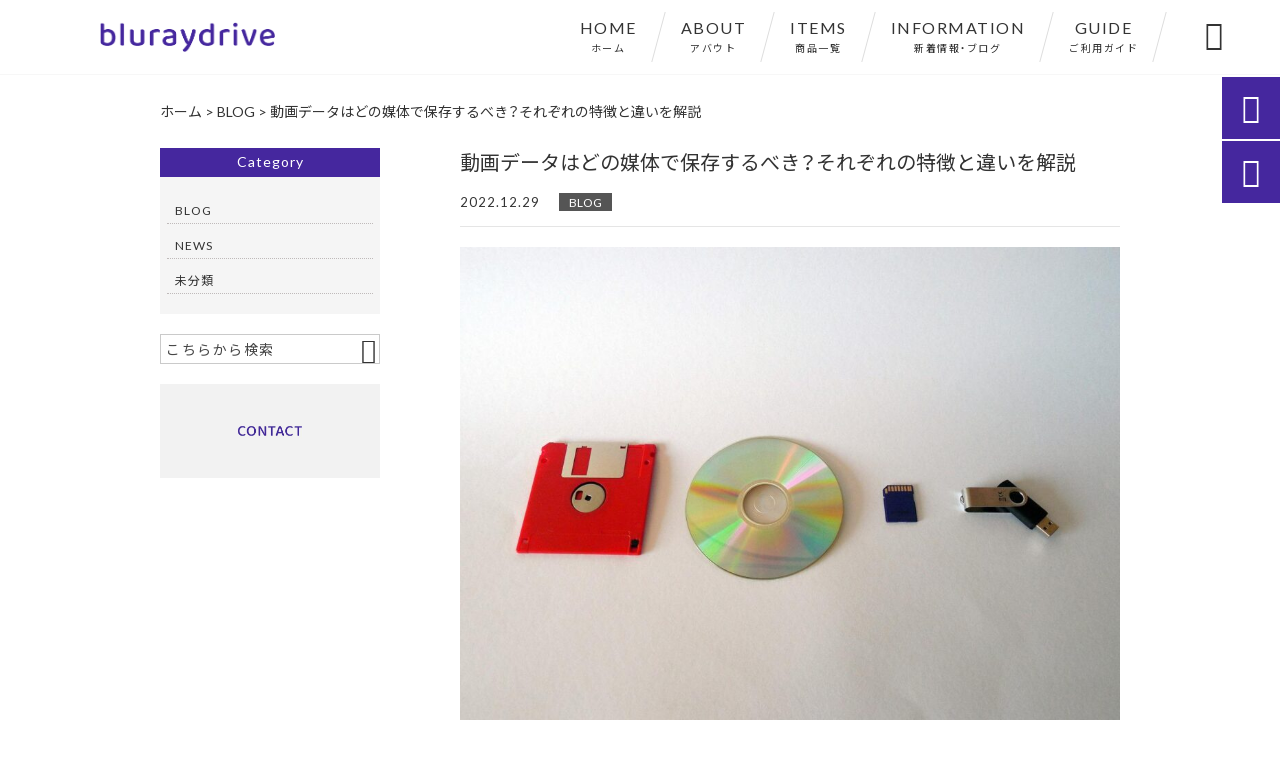

--- FILE ---
content_type: text/html; charset=UTF-8
request_url: https://bluraydrive.net/blog/35145/
body_size: 17307
content:
<!DOCTYPE html>
<html lang="ja">
<head>
<meta charset="UTF-8" />
<meta name="viewport" content="width=device-width,initial-scale=1">
<meta name="format-detection" content="telephone=no">
<link rel="pingback" href="https://bluraydrive.net/jetb/xmlrpc.php" />
<link rel="shortcut icon" href="https://bluraydrive.net/jetb/wp-content/uploads/2021/02/favicon.ico" />
<link rel="apple-touch-icon" href="https://bluraydrive.net/jetb/wp-content/uploads/2021/02/2bf4be7ab16c78e1d432ca215ec4f8a8.png">
<!--▼-追加CSS-▼-->

<title>動画データはどの媒体で保存するべき？それぞれの特徴と違いを解説 | Bluraydrive</title>

		<!-- All in One SEO 4.9.2 - aioseo.com -->
	<meta name="description" content="大好きなドラマやアニメ、大切な結婚式の動画などの大切なデータを保存する場合、どの記録媒体を使用し" />
	<meta name="robots" content="max-image-preview:large" />
	<meta name="author" content="竹口淳"/>
	<link rel="canonical" href="https://bluraydrive.net/blog/35145/" />
	<meta name="generator" content="All in One SEO (AIOSEO) 4.9.2" />
		<meta property="og:locale" content="ja_JP" />
		<meta property="og:site_name" content="中古ブルーレイレコーダ― ドライブ専門店｜Bluraydrive" />
		<meta property="og:type" content="article" />
		<meta property="og:title" content="動画データはどの媒体で保存するべき？それぞれの特徴と違いを解説 | Bluraydrive" />
		<meta property="og:description" content="大好きなドラマやアニメ、大切な結婚式の動画などの大切なデータを保存する場合、どの記録媒体を使用し" />
		<meta property="og:url" content="https://bluraydrive.net/blog/35145/" />
		<meta property="og:image" content="https://bluraydrive.net/jetb/wp-content/uploads/2022/08/storage-g1647bf0c0_1280.jpg" />
		<meta property="og:image:secure_url" content="https://bluraydrive.net/jetb/wp-content/uploads/2022/08/storage-g1647bf0c0_1280.jpg" />
		<meta property="og:image:width" content="1280" />
		<meta property="og:image:height" content="960" />
		<meta property="article:published_time" content="2022-12-29T10:00:30+00:00" />
		<meta property="article:modified_time" content="2022-07-27T09:44:53+00:00" />
		<meta name="twitter:card" content="summary" />
		<meta name="twitter:title" content="動画データはどの媒体で保存するべき？それぞれの特徴と違いを解説 | Bluraydrive" />
		<meta name="twitter:description" content="大好きなドラマやアニメ、大切な結婚式の動画などの大切なデータを保存する場合、どの記録媒体を使用し" />
		<meta name="twitter:image" content="https://bluraydrive.net/jetb/wp-content/uploads/2022/08/storage-g1647bf0c0_1280.jpg" />
		<script type="application/ld+json" class="aioseo-schema">
			{"@context":"https:\/\/schema.org","@graph":[{"@type":"Article","@id":"https:\/\/bluraydrive.net\/blog\/35145\/#article","name":"\u52d5\u753b\u30c7\u30fc\u30bf\u306f\u3069\u306e\u5a92\u4f53\u3067\u4fdd\u5b58\u3059\u308b\u3079\u304d\uff1f\u305d\u308c\u305e\u308c\u306e\u7279\u5fb4\u3068\u9055\u3044\u3092\u89e3\u8aac | Bluraydrive","headline":"\u52d5\u753b\u30c7\u30fc\u30bf\u306f\u3069\u306e\u5a92\u4f53\u3067\u4fdd\u5b58\u3059\u308b\u3079\u304d\uff1f\u305d\u308c\u305e\u308c\u306e\u7279\u5fb4\u3068\u9055\u3044\u3092\u89e3\u8aac","author":{"@id":"https:\/\/bluraydrive.net\/author\/bluraydrive\/#author"},"publisher":{"@id":"https:\/\/bluraydrive.net\/#organization"},"image":{"@type":"ImageObject","url":"https:\/\/bluraydrive.net\/jetb\/wp-content\/uploads\/2022\/08\/storage-g1647bf0c0_1280.jpg","width":1280,"height":960,"caption":"\u52d5\u753b\u306e\u4fdd\u5b58\u304c\u3067\u304d\u308b\u5a92\u4f53\u306e\u5199\u771f"},"datePublished":"2022-12-29T19:00:30+09:00","dateModified":"2022-07-27T18:44:53+09:00","inLanguage":"ja","mainEntityOfPage":{"@id":"https:\/\/bluraydrive.net\/blog\/35145\/#webpage"},"isPartOf":{"@id":"https:\/\/bluraydrive.net\/blog\/35145\/#webpage"},"articleSection":"BLOG"},{"@type":"BreadcrumbList","@id":"https:\/\/bluraydrive.net\/blog\/35145\/#breadcrumblist","itemListElement":[{"@type":"ListItem","@id":"https:\/\/bluraydrive.net#listItem","position":1,"name":"\u30db\u30fc\u30e0","item":"https:\/\/bluraydrive.net","nextItem":{"@type":"ListItem","@id":"https:\/\/bluraydrive.net\/category\/blog\/#listItem","name":"BLOG"}},{"@type":"ListItem","@id":"https:\/\/bluraydrive.net\/category\/blog\/#listItem","position":2,"name":"BLOG","item":"https:\/\/bluraydrive.net\/category\/blog\/","nextItem":{"@type":"ListItem","@id":"https:\/\/bluraydrive.net\/blog\/35145\/#listItem","name":"\u52d5\u753b\u30c7\u30fc\u30bf\u306f\u3069\u306e\u5a92\u4f53\u3067\u4fdd\u5b58\u3059\u308b\u3079\u304d\uff1f\u305d\u308c\u305e\u308c\u306e\u7279\u5fb4\u3068\u9055\u3044\u3092\u89e3\u8aac"},"previousItem":{"@type":"ListItem","@id":"https:\/\/bluraydrive.net#listItem","name":"\u30db\u30fc\u30e0"}},{"@type":"ListItem","@id":"https:\/\/bluraydrive.net\/blog\/35145\/#listItem","position":3,"name":"\u52d5\u753b\u30c7\u30fc\u30bf\u306f\u3069\u306e\u5a92\u4f53\u3067\u4fdd\u5b58\u3059\u308b\u3079\u304d\uff1f\u305d\u308c\u305e\u308c\u306e\u7279\u5fb4\u3068\u9055\u3044\u3092\u89e3\u8aac","previousItem":{"@type":"ListItem","@id":"https:\/\/bluraydrive.net\/category\/blog\/#listItem","name":"BLOG"}}]},{"@type":"Organization","@id":"https:\/\/bluraydrive.net\/#organization","name":"bluraydrive","description":"\uff22\uff24\u3084\uff24\uff36\uff24\u306e\u8aad\u307f\u53d6\u308a\u30fb\u66f8\u304d\u8fbc\u307f\u306a\u3069\u306b\u4e0d\u5177\u5408\u304c\u767a\u751f\u3057\u3066\u304a\u56f0\u308a\u3067\u306f\u3042\u308a\u307e\u305b\u3093\u304b\uff1f\u304a\u5b50\u69d8\u306e\u5927\u4e8b\u306a\u9332\u753b\u3084\u30c6\u30ec\u30d3\u756a\u7d44\u304c\u6d88\u3048\u306a\u3044\u3088\u3046\u306b\u3001\u30b3\u30b9\u30d1\u3088\u304f\u4e2d\u53e4\u30c9\u30e9\u30a4\u30d6\u3067\u4ea4\u63db\u4fee\u7406\u3057\u307e\u3057\u3087\u3046\u3002Panasonic\u30fb\u30bd\u30cb\u30fc\u30fb\u6771\u829d\u30fb\u4e09\u83f1\u306a\u3069\u591a\u7a2e\u3054\u7528\u610f\u3057\u3066\u304a\u308a\u307e\u3059\u3002\u304a\u624b\u6301\u3061\u306e\u30d6\u30eb\u30fc\u30ec\u30a4\u30ec\u30b3\u30fc\u30c0\u30fc\u5bfe\u5fdc\u306e\u5546\u54c1\u3092\u304a\u63a2\u3057\u3057\u307e\u3059\u306e\u3067\u3001\u304a\u6c17\u8efd\u306b\u3054\u76f8\u8ac7\u304f\u3060\u3055\u3044\uff01","url":"https:\/\/bluraydrive.net\/","telephone":"+817040911397","logo":{"@type":"ImageObject","url":"https:\/\/bluraydrive.net\/jetb\/wp-content\/uploads\/2021\/12\/no-image1.jpg","@id":"https:\/\/bluraydrive.net\/blog\/35145\/#organizationLogo","width":400,"height":400},"image":{"@id":"https:\/\/bluraydrive.net\/blog\/35145\/#organizationLogo"}},{"@type":"Person","@id":"https:\/\/bluraydrive.net\/author\/bluraydrive\/#author","url":"https:\/\/bluraydrive.net\/author\/bluraydrive\/","name":"\u7af9\u53e3\u6df3","image":{"@type":"ImageObject","@id":"https:\/\/bluraydrive.net\/blog\/35145\/#authorImage","url":"https:\/\/secure.gravatar.com\/avatar\/4130cfe28659fcdd1b4f0ba6f07da0071f0e8648ab9d66f5c827ac551d8c531e?s=96&d=mm&r=g","width":96,"height":96,"caption":"\u7af9\u53e3\u6df3"}},{"@type":"WebPage","@id":"https:\/\/bluraydrive.net\/blog\/35145\/#webpage","url":"https:\/\/bluraydrive.net\/blog\/35145\/","name":"\u52d5\u753b\u30c7\u30fc\u30bf\u306f\u3069\u306e\u5a92\u4f53\u3067\u4fdd\u5b58\u3059\u308b\u3079\u304d\uff1f\u305d\u308c\u305e\u308c\u306e\u7279\u5fb4\u3068\u9055\u3044\u3092\u89e3\u8aac | Bluraydrive","description":"\u5927\u597d\u304d\u306a\u30c9\u30e9\u30de\u3084\u30a2\u30cb\u30e1\u3001\u5927\u5207\u306a\u7d50\u5a5a\u5f0f\u306e\u52d5\u753b\u306a\u3069\u306e\u5927\u5207\u306a\u30c7\u30fc\u30bf\u3092\u4fdd\u5b58\u3059\u308b\u5834\u5408\u3001\u3069\u306e\u8a18\u9332\u5a92\u4f53\u3092\u4f7f\u7528\u3057","inLanguage":"ja","isPartOf":{"@id":"https:\/\/bluraydrive.net\/#website"},"breadcrumb":{"@id":"https:\/\/bluraydrive.net\/blog\/35145\/#breadcrumblist"},"author":{"@id":"https:\/\/bluraydrive.net\/author\/bluraydrive\/#author"},"creator":{"@id":"https:\/\/bluraydrive.net\/author\/bluraydrive\/#author"},"image":{"@type":"ImageObject","url":"https:\/\/bluraydrive.net\/jetb\/wp-content\/uploads\/2022\/08\/storage-g1647bf0c0_1280.jpg","@id":"https:\/\/bluraydrive.net\/blog\/35145\/#mainImage","width":1280,"height":960,"caption":"\u52d5\u753b\u306e\u4fdd\u5b58\u304c\u3067\u304d\u308b\u5a92\u4f53\u306e\u5199\u771f"},"primaryImageOfPage":{"@id":"https:\/\/bluraydrive.net\/blog\/35145\/#mainImage"},"datePublished":"2022-12-29T19:00:30+09:00","dateModified":"2022-07-27T18:44:53+09:00"},{"@type":"WebSite","@id":"https:\/\/bluraydrive.net\/#website","url":"https:\/\/bluraydrive.net\/","name":"Bluraydrive","description":"\uff22\uff24\u3084\uff24\uff36\uff24\u306e\u8aad\u307f\u53d6\u308a\u30fb\u66f8\u304d\u8fbc\u307f\u306a\u3069\u306b\u4e0d\u5177\u5408\u304c\u767a\u751f\u3057\u3066\u304a\u56f0\u308a\u3067\u306f\u3042\u308a\u307e\u305b\u3093\u304b\uff1f\u304a\u5b50\u69d8\u306e\u5927\u4e8b\u306a\u9332\u753b\u3084\u30c6\u30ec\u30d3\u756a\u7d44\u304c\u6d88\u3048\u306a\u3044\u3088\u3046\u306b\u3001\u30b3\u30b9\u30d1\u3088\u304f\u4e2d\u53e4\u30c9\u30e9\u30a4\u30d6\u3067\u4ea4\u63db\u4fee\u7406\u3057\u307e\u3057\u3087\u3046\u3002Panasonic\u30fb\u30bd\u30cb\u30fc\u30fb\u6771\u829d\u30fb\u4e09\u83f1\u306a\u3069\u591a\u7a2e\u3054\u7528\u610f\u3057\u3066\u304a\u308a\u307e\u3059\u3002\u304a\u624b\u6301\u3061\u306e\u30d6\u30eb\u30fc\u30ec\u30a4\u30ec\u30b3\u30fc\u30c0\u30fc\u5bfe\u5fdc\u306e\u5546\u54c1\u3092\u304a\u63a2\u3057\u3057\u307e\u3059\u306e\u3067\u3001\u304a\u6c17\u8efd\u306b\u3054\u76f8\u8ac7\u304f\u3060\u3055\u3044\uff01","inLanguage":"ja","publisher":{"@id":"https:\/\/bluraydrive.net\/#organization"}}]}
		</script>
		<!-- All in One SEO -->

<link rel='dns-prefetch' href='//yubinbango.github.io' />
<link rel='dns-prefetch' href='//static.addtoany.com' />
<link rel='dns-prefetch' href='//fonts.googleapis.com' />
<link rel="alternate" type="application/rss+xml" title="Bluraydrive &raquo; フィード" href="https://bluraydrive.net/feed/" />
<link rel="alternate" type="application/rss+xml" title="Bluraydrive &raquo; コメントフィード" href="https://bluraydrive.net/comments/feed/" />
<link rel="alternate" title="oEmbed (JSON)" type="application/json+oembed" href="https://bluraydrive.net/wp-json/oembed/1.0/embed?url=https%3A%2F%2Fbluraydrive.net%2Fblog%2F35145%2F" />
<link rel="alternate" title="oEmbed (XML)" type="text/xml+oembed" href="https://bluraydrive.net/wp-json/oembed/1.0/embed?url=https%3A%2F%2Fbluraydrive.net%2Fblog%2F35145%2F&#038;format=xml" />
<style id='wp-img-auto-sizes-contain-inline-css' type='text/css'>
img:is([sizes=auto i],[sizes^="auto," i]){contain-intrinsic-size:3000px 1500px}
/*# sourceURL=wp-img-auto-sizes-contain-inline-css */
</style>
<link rel='stylesheet' id='colorbox-theme1-css' href='https://bluraydrive.net/jetb/wp-content/plugins/jquery-colorbox/themes/theme1/colorbox.css?ver=4.6.2' type='text/css' media='screen' />
<style id='wp-emoji-styles-inline-css' type='text/css'>

	img.wp-smiley, img.emoji {
		display: inline !important;
		border: none !important;
		box-shadow: none !important;
		height: 1em !important;
		width: 1em !important;
		margin: 0 0.07em !important;
		vertical-align: -0.1em !important;
		background: none !important;
		padding: 0 !important;
	}
/*# sourceURL=wp-emoji-styles-inline-css */
</style>
<link rel='stylesheet' id='wp-block-library-css' href='https://bluraydrive.net/jetb/wp-includes/css/dist/block-library/style.min.css?ver=6.9' type='text/css' media='all' />
<style id='global-styles-inline-css' type='text/css'>
:root{--wp--preset--aspect-ratio--square: 1;--wp--preset--aspect-ratio--4-3: 4/3;--wp--preset--aspect-ratio--3-4: 3/4;--wp--preset--aspect-ratio--3-2: 3/2;--wp--preset--aspect-ratio--2-3: 2/3;--wp--preset--aspect-ratio--16-9: 16/9;--wp--preset--aspect-ratio--9-16: 9/16;--wp--preset--color--black: #000000;--wp--preset--color--cyan-bluish-gray: #abb8c3;--wp--preset--color--white: #ffffff;--wp--preset--color--pale-pink: #f78da7;--wp--preset--color--vivid-red: #cf2e2e;--wp--preset--color--luminous-vivid-orange: #ff6900;--wp--preset--color--luminous-vivid-amber: #fcb900;--wp--preset--color--light-green-cyan: #7bdcb5;--wp--preset--color--vivid-green-cyan: #00d084;--wp--preset--color--pale-cyan-blue: #8ed1fc;--wp--preset--color--vivid-cyan-blue: #0693e3;--wp--preset--color--vivid-purple: #9b51e0;--wp--preset--gradient--vivid-cyan-blue-to-vivid-purple: linear-gradient(135deg,rgb(6,147,227) 0%,rgb(155,81,224) 100%);--wp--preset--gradient--light-green-cyan-to-vivid-green-cyan: linear-gradient(135deg,rgb(122,220,180) 0%,rgb(0,208,130) 100%);--wp--preset--gradient--luminous-vivid-amber-to-luminous-vivid-orange: linear-gradient(135deg,rgb(252,185,0) 0%,rgb(255,105,0) 100%);--wp--preset--gradient--luminous-vivid-orange-to-vivid-red: linear-gradient(135deg,rgb(255,105,0) 0%,rgb(207,46,46) 100%);--wp--preset--gradient--very-light-gray-to-cyan-bluish-gray: linear-gradient(135deg,rgb(238,238,238) 0%,rgb(169,184,195) 100%);--wp--preset--gradient--cool-to-warm-spectrum: linear-gradient(135deg,rgb(74,234,220) 0%,rgb(151,120,209) 20%,rgb(207,42,186) 40%,rgb(238,44,130) 60%,rgb(251,105,98) 80%,rgb(254,248,76) 100%);--wp--preset--gradient--blush-light-purple: linear-gradient(135deg,rgb(255,206,236) 0%,rgb(152,150,240) 100%);--wp--preset--gradient--blush-bordeaux: linear-gradient(135deg,rgb(254,205,165) 0%,rgb(254,45,45) 50%,rgb(107,0,62) 100%);--wp--preset--gradient--luminous-dusk: linear-gradient(135deg,rgb(255,203,112) 0%,rgb(199,81,192) 50%,rgb(65,88,208) 100%);--wp--preset--gradient--pale-ocean: linear-gradient(135deg,rgb(255,245,203) 0%,rgb(182,227,212) 50%,rgb(51,167,181) 100%);--wp--preset--gradient--electric-grass: linear-gradient(135deg,rgb(202,248,128) 0%,rgb(113,206,126) 100%);--wp--preset--gradient--midnight: linear-gradient(135deg,rgb(2,3,129) 0%,rgb(40,116,252) 100%);--wp--preset--font-size--small: 13px;--wp--preset--font-size--medium: 20px;--wp--preset--font-size--large: 36px;--wp--preset--font-size--x-large: 42px;--wp--preset--spacing--20: 0.44rem;--wp--preset--spacing--30: 0.67rem;--wp--preset--spacing--40: 1rem;--wp--preset--spacing--50: 1.5rem;--wp--preset--spacing--60: 2.25rem;--wp--preset--spacing--70: 3.38rem;--wp--preset--spacing--80: 5.06rem;--wp--preset--shadow--natural: 6px 6px 9px rgba(0, 0, 0, 0.2);--wp--preset--shadow--deep: 12px 12px 50px rgba(0, 0, 0, 0.4);--wp--preset--shadow--sharp: 6px 6px 0px rgba(0, 0, 0, 0.2);--wp--preset--shadow--outlined: 6px 6px 0px -3px rgb(255, 255, 255), 6px 6px rgb(0, 0, 0);--wp--preset--shadow--crisp: 6px 6px 0px rgb(0, 0, 0);}:where(.is-layout-flex){gap: 0.5em;}:where(.is-layout-grid){gap: 0.5em;}body .is-layout-flex{display: flex;}.is-layout-flex{flex-wrap: wrap;align-items: center;}.is-layout-flex > :is(*, div){margin: 0;}body .is-layout-grid{display: grid;}.is-layout-grid > :is(*, div){margin: 0;}:where(.wp-block-columns.is-layout-flex){gap: 2em;}:where(.wp-block-columns.is-layout-grid){gap: 2em;}:where(.wp-block-post-template.is-layout-flex){gap: 1.25em;}:where(.wp-block-post-template.is-layout-grid){gap: 1.25em;}.has-black-color{color: var(--wp--preset--color--black) !important;}.has-cyan-bluish-gray-color{color: var(--wp--preset--color--cyan-bluish-gray) !important;}.has-white-color{color: var(--wp--preset--color--white) !important;}.has-pale-pink-color{color: var(--wp--preset--color--pale-pink) !important;}.has-vivid-red-color{color: var(--wp--preset--color--vivid-red) !important;}.has-luminous-vivid-orange-color{color: var(--wp--preset--color--luminous-vivid-orange) !important;}.has-luminous-vivid-amber-color{color: var(--wp--preset--color--luminous-vivid-amber) !important;}.has-light-green-cyan-color{color: var(--wp--preset--color--light-green-cyan) !important;}.has-vivid-green-cyan-color{color: var(--wp--preset--color--vivid-green-cyan) !important;}.has-pale-cyan-blue-color{color: var(--wp--preset--color--pale-cyan-blue) !important;}.has-vivid-cyan-blue-color{color: var(--wp--preset--color--vivid-cyan-blue) !important;}.has-vivid-purple-color{color: var(--wp--preset--color--vivid-purple) !important;}.has-black-background-color{background-color: var(--wp--preset--color--black) !important;}.has-cyan-bluish-gray-background-color{background-color: var(--wp--preset--color--cyan-bluish-gray) !important;}.has-white-background-color{background-color: var(--wp--preset--color--white) !important;}.has-pale-pink-background-color{background-color: var(--wp--preset--color--pale-pink) !important;}.has-vivid-red-background-color{background-color: var(--wp--preset--color--vivid-red) !important;}.has-luminous-vivid-orange-background-color{background-color: var(--wp--preset--color--luminous-vivid-orange) !important;}.has-luminous-vivid-amber-background-color{background-color: var(--wp--preset--color--luminous-vivid-amber) !important;}.has-light-green-cyan-background-color{background-color: var(--wp--preset--color--light-green-cyan) !important;}.has-vivid-green-cyan-background-color{background-color: var(--wp--preset--color--vivid-green-cyan) !important;}.has-pale-cyan-blue-background-color{background-color: var(--wp--preset--color--pale-cyan-blue) !important;}.has-vivid-cyan-blue-background-color{background-color: var(--wp--preset--color--vivid-cyan-blue) !important;}.has-vivid-purple-background-color{background-color: var(--wp--preset--color--vivid-purple) !important;}.has-black-border-color{border-color: var(--wp--preset--color--black) !important;}.has-cyan-bluish-gray-border-color{border-color: var(--wp--preset--color--cyan-bluish-gray) !important;}.has-white-border-color{border-color: var(--wp--preset--color--white) !important;}.has-pale-pink-border-color{border-color: var(--wp--preset--color--pale-pink) !important;}.has-vivid-red-border-color{border-color: var(--wp--preset--color--vivid-red) !important;}.has-luminous-vivid-orange-border-color{border-color: var(--wp--preset--color--luminous-vivid-orange) !important;}.has-luminous-vivid-amber-border-color{border-color: var(--wp--preset--color--luminous-vivid-amber) !important;}.has-light-green-cyan-border-color{border-color: var(--wp--preset--color--light-green-cyan) !important;}.has-vivid-green-cyan-border-color{border-color: var(--wp--preset--color--vivid-green-cyan) !important;}.has-pale-cyan-blue-border-color{border-color: var(--wp--preset--color--pale-cyan-blue) !important;}.has-vivid-cyan-blue-border-color{border-color: var(--wp--preset--color--vivid-cyan-blue) !important;}.has-vivid-purple-border-color{border-color: var(--wp--preset--color--vivid-purple) !important;}.has-vivid-cyan-blue-to-vivid-purple-gradient-background{background: var(--wp--preset--gradient--vivid-cyan-blue-to-vivid-purple) !important;}.has-light-green-cyan-to-vivid-green-cyan-gradient-background{background: var(--wp--preset--gradient--light-green-cyan-to-vivid-green-cyan) !important;}.has-luminous-vivid-amber-to-luminous-vivid-orange-gradient-background{background: var(--wp--preset--gradient--luminous-vivid-amber-to-luminous-vivid-orange) !important;}.has-luminous-vivid-orange-to-vivid-red-gradient-background{background: var(--wp--preset--gradient--luminous-vivid-orange-to-vivid-red) !important;}.has-very-light-gray-to-cyan-bluish-gray-gradient-background{background: var(--wp--preset--gradient--very-light-gray-to-cyan-bluish-gray) !important;}.has-cool-to-warm-spectrum-gradient-background{background: var(--wp--preset--gradient--cool-to-warm-spectrum) !important;}.has-blush-light-purple-gradient-background{background: var(--wp--preset--gradient--blush-light-purple) !important;}.has-blush-bordeaux-gradient-background{background: var(--wp--preset--gradient--blush-bordeaux) !important;}.has-luminous-dusk-gradient-background{background: var(--wp--preset--gradient--luminous-dusk) !important;}.has-pale-ocean-gradient-background{background: var(--wp--preset--gradient--pale-ocean) !important;}.has-electric-grass-gradient-background{background: var(--wp--preset--gradient--electric-grass) !important;}.has-midnight-gradient-background{background: var(--wp--preset--gradient--midnight) !important;}.has-small-font-size{font-size: var(--wp--preset--font-size--small) !important;}.has-medium-font-size{font-size: var(--wp--preset--font-size--medium) !important;}.has-large-font-size{font-size: var(--wp--preset--font-size--large) !important;}.has-x-large-font-size{font-size: var(--wp--preset--font-size--x-large) !important;}
/*# sourceURL=global-styles-inline-css */
</style>

<style id='classic-theme-styles-inline-css' type='text/css'>
/*! This file is auto-generated */
.wp-block-button__link{color:#fff;background-color:#32373c;border-radius:9999px;box-shadow:none;text-decoration:none;padding:calc(.667em + 2px) calc(1.333em + 2px);font-size:1.125em}.wp-block-file__button{background:#32373c;color:#fff;text-decoration:none}
/*# sourceURL=/wp-includes/css/classic-themes.min.css */
</style>
<link rel='stylesheet' id='biz-cal-style-css' href='https://bluraydrive.net/jetb/wp-content/plugins/biz-calendar/biz-cal.css?ver=2.2.0' type='text/css' media='all' />
<link rel='stylesheet' id='contact-form-7-css' href='https://bluraydrive.net/jetb/wp-content/plugins/contact-form-7/includes/css/styles.css?ver=6.1.4' type='text/css' media='all' />
<link rel='stylesheet' id='ez-toc-css' href='https://bluraydrive.net/jetb/wp-content/plugins/easy-table-of-contents/assets/css/screen.min.css?ver=2.0.80' type='text/css' media='all' />
<style id='ez-toc-inline-css' type='text/css'>
div#ez-toc-container .ez-toc-title {font-size: 120%;}div#ez-toc-container .ez-toc-title {font-weight: 500;}div#ez-toc-container ul li , div#ez-toc-container ul li a {font-size: 95%;}div#ez-toc-container ul li , div#ez-toc-container ul li a {font-weight: 500;}div#ez-toc-container nav ul ul li {font-size: 90%;}div#ez-toc-container {width: 100%;}.ez-toc-box-title {font-weight: bold; margin-bottom: 10px; text-align: center; text-transform: uppercase; letter-spacing: 1px; color: #666; padding-bottom: 5px;position:absolute;top:-4%;left:5%;background-color: inherit;transition: top 0.3s ease;}.ez-toc-box-title.toc-closed {top:-25%;}
.ez-toc-container-direction {direction: ltr;}.ez-toc-counter ul{counter-reset: item ;}.ez-toc-counter nav ul li a::before {content: counters(item, '.', decimal) '. ';display: inline-block;counter-increment: item;flex-grow: 0;flex-shrink: 0;margin-right: .2em; float: left; }.ez-toc-widget-direction {direction: ltr;}.ez-toc-widget-container ul{counter-reset: item ;}.ez-toc-widget-container nav ul li a::before {content: counters(item, '.', decimal) '. ';display: inline-block;counter-increment: item;flex-grow: 0;flex-shrink: 0;margin-right: .2em; float: left; }
/*# sourceURL=ez-toc-inline-css */
</style>
<link rel='stylesheet' id='style-sheet-css' href='https://bluraydrive.net/jetb/wp-content/themes/jet-cms14-c/style.css?ver=6.9' type='text/css' media='all' />
<link rel='stylesheet' id='JetB_press-fonts-css' href='https://fonts.googleapis.com/css?family=Open+Sans:400italic,700italic,400,700&#038;subset=latin,latin-ext' type='text/css' media='all' />
<link rel='stylesheet' id='wp-pagenavi-css' href='https://bluraydrive.net/jetb/wp-content/plugins/wp-pagenavi/pagenavi-css.css?ver=2.70' type='text/css' media='all' />
<link rel='stylesheet' id='tablepress-default-css' href='https://bluraydrive.net/jetb/wp-content/plugins/tablepress/css/build/default.css?ver=3.2.6' type='text/css' media='all' />
<link rel='stylesheet' id='addtoany-css' href='https://bluraydrive.net/jetb/wp-content/plugins/add-to-any/addtoany.min.css?ver=1.16' type='text/css' media='all' />
<link rel="https://api.w.org/" href="https://bluraydrive.net/wp-json/" /><link rel="alternate" title="JSON" type="application/json" href="https://bluraydrive.net/wp-json/wp/v2/posts/35145" /><link rel="EditURI" type="application/rsd+xml" title="RSD" href="https://bluraydrive.net/jetb/xmlrpc.php?rsd" />
<meta name="generator" content="WordPress 6.9" />
<link rel='shortlink' href='https://bluraydrive.net/?p=35145' />
<link rel="llms-sitemap" href="https://bluraydrive.net/llms.txt" />
<!-- Analytics by WP Statistics - https://wp-statistics.com -->
<link rel="stylesheet" href="https://fonts.googleapis.com/icon?family=Material+Icons">
<link rel="stylesheet" href="https://code.ionicframework.com/ionicons/2.0.1/css/ionicons.min.css">
<link rel="stylesheet" href="https://cdn.jsdelivr.net/npm/yakuhanjp@3.2.0/dist/css/yakuhanjp.min.css">
<link rel="stylesheet" href="https://jetb.co.jp/ec-king/common/css/slick.css" type="text/css" />
<link rel="stylesheet" href="https://jetb.co.jp/ec-king/common/css/slick-theme.css" type="text/css" />
<link rel="stylesheet" href="https://jetb.co.jp/ec-king/common/css/jquery.mCustomScrollbar.css" type="text/css" />


<link rel="stylesheet" href="https://jetb.co.jp/ec-king/common/css/modal.css" type="text/css" />
<link rel="stylesheet" href="https://jetb.co.jp/ec-king/tpl_c/css/common.css" type="text/css" />
<link rel="stylesheet" href="https://jetb.co.jp/ec-king/tpl_c/css/media.css" type="text/css" />
<link rel="stylesheet" href="https://bluraydrive.net/jetb/wp-content/themes/jet-cms14-c/Jet_Tpl_style.css" type="text/css" />
<link rel="stylesheet" href="https://bluraydrive.net/jetb/wp-content/themes/jet-cms14-c/custom/custom.css" type="text/css" />

<!-- Global site tag (gtag.js) - Google Analytics -->
<script async src="https://www.googletagmanager.com/gtag/js?id=G-SGNLTHQ1SZ"></script>
<script>
  window.dataLayer = window.dataLayer || [];
  function gtag(){dataLayer.push(arguments);}
  gtag('js', new Date());

  gtag('config', 'G-SGNLTHQ1SZ');
</script>

</head>

<body class="wp-singular post-template-default single single-post postid-35145 single-format-standard wp-theme-jet-cms14-c metaslider-plugin" ontouchstart="">

	<div id="top" class="allwrapper tpl_c gthc">

		<header id="upper" class="head_bg cf">
			<h1><a href="https://bluraydrive.net/"><img src="https://bluraydrive.net/jetb/wp-content/uploads/2021/02/logo.png" alt="Bluraydrive ＢＤやＤＶＤの読み取り・書き込みなどに不具合が発生してお困りではありませんか？お子様の大事な録画やテレビ番組が消えないように、コスパよく中古ドライブで交換修理しましょう。Panasonic・ソニー・東芝・三菱など多種ご用意しております。お手持ちのブルーレイレコーダー対応の商品をお探ししますので、お気軽にご相談ください！"></a></h1>


			<div class="menu-trigger">
				<div class="trigger_wrap">
					<span></span>
					<span></span>
					<span></span>
				</div>
				<p>menu</p>
			</div>
			<nav class="g_nav_sp sp cf">
				<ul id="menu-menu1" class="g_nav_menu menu"><li><a href="https://bluraydrive.net">HOME<span>ホーム</span></a></li>
<li><a href="https://bluraydrive.net/about/">ABOUT<span>アバウト</span></a></li>
<li><a href="https://bluraydrive.net/items/">ITEMS<span>商品一覧</span></a>
<ul class="sub-menu">
	<li><a href="https://bluraydrive.net/feature_list/">FEATURE</a></li>
	<li><a href="https://bluraydrive.net/sale/">SALE</a></li>
</ul>
</li>
<li><a href="https://bluraydrive.net/information/">INFORMATION<span>新着情報・ブログ</span></a></li>
<li><a href="https://bluraydrive.net/guide/">GUIDE<span>ご利用ガイド</span></a>
<ul class="sub-menu">
	<li><a href="https://bluraydrive.net/guide/faq/">FAQ</a></li>
	<li><a rel="privacy-policy" href="https://bluraydrive.net/guide/privacy/">プライバシーポリシー</a></li>
	<li><a href="https://bluraydrive.net/guide/law/">特定商取引に基づく表記</a></li>
</ul>
</li>
</ul>			</nav>
			<nav class="g_nav g_nav_pc pc cf">
				<ul id="menu-menu1-1" class="g_nav_menu menu"><li><a href="https://bluraydrive.net">HOME<span>ホーム</span></a></li>
<li><a href="https://bluraydrive.net/about/">ABOUT<span>アバウト</span></a></li>
<li><a href="https://bluraydrive.net/items/">ITEMS<span>商品一覧</span></a>
<ul class="sub-menu">
	<li><a href="https://bluraydrive.net/feature_list/">FEATURE</a></li>
	<li><a href="https://bluraydrive.net/sale/">SALE</a></li>
</ul>
</li>
<li><a href="https://bluraydrive.net/information/">INFORMATION<span>新着情報・ブログ</span></a></li>
<li><a href="https://bluraydrive.net/guide/">GUIDE<span>ご利用ガイド</span></a>
<ul class="sub-menu">
	<li><a href="https://bluraydrive.net/guide/faq/">FAQ</a></li>
	<li><a rel="privacy-policy" href="https://bluraydrive.net/guide/privacy/">プライバシーポリシー</a></li>
	<li><a href="https://bluraydrive.net/guide/law/">特定商取引に基づく表記</a></li>
</ul>
</li>
</ul>			</nav>
			<p class="btn-search">&#xf2f5;</p>
			<div class="header-search l-absolute">
				<form action="https://bluraydrive.net/" method="get" id="jet_searchform-header">
					<input id="jet_searchBtn_header" type="submit" name="searchBtn" value="&#xf2f5;" />
					<input id="jet_keywords_header" type="text" name="s" id="site_search" placeholder="" />
				</form>
			</div>
		</header>
<!--single-->

<script type="application/ld+json">
	{
		"@context": "http://schema.org",
		"@type": "BlogPosting",
		"mainEntityOfPage":{
		"@type":"WebPage",
		"@id":"https://bluraydrive.net/blog/35145/"
	},
	"headline":"動画データはどの媒体で保存するべき？それぞれの特徴と違いを解説",
	"image": [
		"https://bluraydrive.net/jetb/wp-content/uploads/2022/08/storage-g1647bf0c0_1280.jpg"
	],
	"datePublished": "2022-12-29T19:00:30+09:00",
	"dateModified": "2022-07-27T18:44:53+09:00",
	"author": {
	"@type": "Organization",
		"name": ""
	},
	"publisher": {
		"@type": "Organization",
		"name": "Bluraydrive",
		"logo": {
			"@type": "ImageObject",
			"url": "https://bluraydrive.net/jetb/wp-content/uploads/2021/02/logo.png"
		}
	},
	"description": "大好きなドラマやアニメ、大切な結婚式の動画などの大切なデータを保存する場合、どの記録媒体を使用していますか？実は、記録媒体にはそれぞれ異なる寿命があり、用途に合わせて使い分けることが大切です。そこで今回は、動画データの保"
	}
</script>
<div id="blog_area">
<!--▼▼▼▼コンテンツエリア▼▼▼▼-->
  <div class="breadcrumbs">
    <div class="breadcrumbs_inner">
      <span property="itemListElement" typeof="ListItem"><a property="item" typeof="WebPage" title="Bluraydriveへ移動" href="https://bluraydrive.net" class="home"><span property="name">ホーム</span></a><meta property="position" content="1"></span> &gt; <span property="itemListElement" typeof="ListItem"><a property="item" typeof="WebPage" title="BLOGのカテゴリーアーカイブへ移動" href="https://bluraydrive.net/category/blog/" class="taxonomy category"><span property="name">BLOG</span></a><meta property="position" content="2"></span> &gt; <span property="itemListElement" typeof="ListItem"><span property="name">動画データはどの媒体で保存するべき？それぞれの特徴と違いを解説</span><meta property="position" content="3"></span>    </div>
  </div>
  
<div class="inner cf">
	<main id="blog_cont">
		<article class="blog_box">
			
			<header class="blog_entry">
				<h1>動画データはどの媒体で保存するべき？それぞれの特徴と違いを解説</h1>
				<time class="day_entry">2022.12.29</time>
				<p class="cat_entry"><a href="https://bluraydrive.net/category/blog/" rel="tag">BLOG</a></p>
			</header>

			<div class="blog_text the_text">
				<p><img class="aligncenter wp-image-35147 size-large lozad colorbox-35145" data-src="https://bluraydrive.net/jetb/wp-content/uploads/2022/08/storage-g1647bf0c0_1280-960x720.jpg" alt="動画の保存ができる媒体の写真" width="960" height="720" /></p>
<p>&nbsp;</p>
<p><span style="font-weight: 400;">大好きなドラマやアニメ、大切な結婚式の動画などの大切なデータを保存する場合、どの記録媒体を使用していますか？実は、記録媒体にはそれぞれ異なる寿命があり、用途に合わせて使い分けることが大切です。そこで今回は、動画データの保存方法について、その種類や特徴をご紹介します。</span></p>
<p style="text-align: center;"><span style="font-weight: 400;"><span class="deco_clock">この記事を読むための時間：3分</span></span></p>
<div id="ez-toc-container" class="ez-toc-v2_0_80 counter-hierarchy ez-toc-counter ez-toc-grey ez-toc-container-direction">
<p class="ez-toc-title" style="cursor:inherit">目次</p>
<label for="ez-toc-cssicon-toggle-item-6967562466a53" class="ez-toc-cssicon-toggle-label"><span class=""><span class="eztoc-hide" style="display:none;">Toggle</span><span class="ez-toc-icon-toggle-span"><svg style="fill: #999;color:#999" xmlns="http://www.w3.org/2000/svg" class="list-377408" width="20px" height="20px" viewBox="0 0 24 24" fill="none"><path d="M6 6H4v2h2V6zm14 0H8v2h12V6zM4 11h2v2H4v-2zm16 0H8v2h12v-2zM4 16h2v2H4v-2zm16 0H8v2h12v-2z" fill="currentColor"></path></svg><svg style="fill: #999;color:#999" class="arrow-unsorted-368013" xmlns="http://www.w3.org/2000/svg" width="10px" height="10px" viewBox="0 0 24 24" version="1.2" baseProfile="tiny"><path d="M18.2 9.3l-6.2-6.3-6.2 6.3c-.2.2-.3.4-.3.7s.1.5.3.7c.2.2.4.3.7.3h11c.3 0 .5-.1.7-.3.2-.2.3-.5.3-.7s-.1-.5-.3-.7zM5.8 14.7l6.2 6.3 6.2-6.3c.2-.2.3-.5.3-.7s-.1-.5-.3-.7c-.2-.2-.4-.3-.7-.3h-11c-.3 0-.5.1-.7.3-.2.2-.3.5-.3.7s.1.5.3.7z"/></svg></span></span></label><input type="checkbox"  id="ez-toc-cssicon-toggle-item-6967562466a53"  aria-label="Toggle" /><nav><ul class='ez-toc-list ez-toc-list-level-1 ' ><li class='ez-toc-page-1 ez-toc-heading-level-2'><a class="ez-toc-link ez-toc-heading-1" href="#%E5%8B%95%E7%94%BB%E3%83%87%E3%83%BC%E3%82%BF%E3%82%92%E4%BF%9D%E5%AD%98%E3%81%A7%E3%81%8D%E3%82%8B%E5%AA%92%E4%BD%93%E3%81%AB%E3%81%A4%E3%81%84%E3%81%A6" >動画データを保存できる媒体について</a><ul class='ez-toc-list-level-3' ><li class='ez-toc-heading-level-3'><a class="ez-toc-link ez-toc-heading-2" href="#M-DISC" >M-DISC</a></li><li class='ez-toc-page-1 ez-toc-heading-level-3'><a class="ez-toc-link ez-toc-heading-3" href="#%E3%83%96%E3%83%AB%E3%83%BC%E3%83%AC%E3%82%A4%E3%83%87%E3%82%A3%E3%82%B9%E3%82%AF%E3%83%BBDVD" >ブルーレイディスク・DVD</a></li><li class='ez-toc-page-1 ez-toc-heading-level-3'><a class="ez-toc-link ez-toc-heading-4" href="#SSD%E3%83%BBSD%E3%82%AB%E3%83%BC%E3%83%89" >SSD・SDカード</a></li><li class='ez-toc-page-1 ez-toc-heading-level-3'><a class="ez-toc-link ez-toc-heading-5" href="#%E5%A4%96%E4%BB%98%E3%81%91HDD" >外付けHDD</a></li></ul></li><li class='ez-toc-page-1 ez-toc-heading-level-2'><a class="ez-toc-link ez-toc-heading-6" href="#%E3%82%AF%E3%83%A9%E3%82%A6%E3%83%89%E3%82%B5%E3%83%BC%E3%83%93%E3%82%B9%E3%82%92%E4%BD%BF%E3%81%86%E3%81%AE%E3%82%82%E3%81%8A%E3%81%99%E3%81%99%E3%82%81" >クラウドサービスを使うのもおすすめ</a><ul class='ez-toc-list-level-3' ><li class='ez-toc-heading-level-3'><a class="ez-toc-link ez-toc-heading-7" href="#Youtube" >Youtube</a></li><li class='ez-toc-page-1 ez-toc-heading-level-3'><a class="ez-toc-link ez-toc-heading-8" href="#Google%E3%83%95%E3%82%A9%E3%83%88" >Googleフォト</a></li></ul></li><li class='ez-toc-page-1 ez-toc-heading-level-2'><a class="ez-toc-link ez-toc-heading-9" href="#%E3%81%BE%E3%81%A8%E3%82%81" >まとめ</a></li></ul></nav></div>
<h2><span class="ez-toc-section" id="%E5%8B%95%E7%94%BB%E3%83%87%E3%83%BC%E3%82%BF%E3%82%92%E4%BF%9D%E5%AD%98%E3%81%A7%E3%81%8D%E3%82%8B%E5%AA%92%E4%BD%93%E3%81%AB%E3%81%A4%E3%81%84%E3%81%A6"></span><span style="font-weight: 400;"><span class="deco_B mg2"><b>動画データを保存できる媒体について</b></span></span><span class="ez-toc-section-end"></span></h2>
<p><span style="font-weight: 400;">ここでは、動画データを保存できる媒体をご紹介します。それぞれ保存期間や容量が異なるため、記録したいメディアや保管したい期間に合わせて適切な媒体を選ぶようにしましょう。</span></p>
<h3><span class="ez-toc-section" id="M-DISC"></span><span style="font-weight: 400;"><span class="deco_C mg3"><b>M-DISC</b></span></span><span class="ez-toc-section-end"></span></h3>
<p><span class="deco_line1"><strong>とにかく長期間動画データを保存したいという場合におすすめ</strong></span><span style="font-weight: 400;">したいのがM-DISCです。記録膜に金属系の素材を使用して、レーザーで物理的な凹凸をつくりながらデータを刻むことで、耐久性を大幅に向上させることに成功しました。</span></p>
<p>&nbsp;</p>
<p><span style="font-weight: 400;">その寿命は100年から1000年とも言われていて、生涯保存したい大切な動画データの記録に役立てられています。M-DISCは、DVDドライブやブルーレイドライブでの読み込みが可能ですが、書き込みのためには専用ドライブが必要なため注意が必要です。</span></p>
<h3><span class="ez-toc-section" id="%E3%83%96%E3%83%AB%E3%83%BC%E3%83%AC%E3%82%A4%E3%83%87%E3%82%A3%E3%82%B9%E3%82%AF%E3%83%BBDVD"></span><span style="font-weight: 400;"><span class="deco_C mg3"><b>ブルーレイディスク・DVD</b></span></span><span class="ez-toc-section-end"></span></h3>
<p><span style="font-weight: 400;">ブルーレイディスクやDVDは、頻繁に動画データの保存に使用されている記録媒体です。一般的には長期保存が可能であるといわれているものの、</span><span class="deco_line1"><strong>その寿命は保存状態に大きく左右されるため、適切な環境で保管することが大切</strong></span><span style="font-weight: 400;">です。</span><span style="font-weight: 400;">また、そのほかの記録媒体に比べるとコストパフォーマンスに優れている上、ラベルに文字を書いて整理できるため、使い勝手のよい媒体ともいえるでしょう。</span></p>
<h3><span class="ez-toc-section" id="SSD%E3%83%BBSD%E3%82%AB%E3%83%BC%E3%83%89"></span><span style="font-weight: 400;"><span class="deco_C mg3"><b>SSD・SDカード</b></span></span><span class="ez-toc-section-end"></span></h3>
<p><span style="font-weight: 400;">SSDやSDカード、USBメモリはフラッシュメモリと呼ばれる記録媒体です。フラッシュメモリの魅力は、安価に手に入れられるという点にありますが、寿命は5年から10年程度とそこまで長くはありません。</span><span style="font-weight: 400;">また、これらの記録媒体はその性質上、自然放電を避けることができません。</span><span class="deco_line1"><strong>長期保存には向かないため、動画データの一時保存用として使用するのがおすすめ</strong></span><span style="font-weight: 400;">です。</span></p>
<h3><span class="ez-toc-section" id="%E5%A4%96%E4%BB%98%E3%81%91HDD"></span><span style="font-weight: 400;"><span class="deco_C mg3"><b>外付けHDD</b></span></span><span class="ez-toc-section-end"></span></h3>
<p><span style="font-weight: 400;">外付けHDDのメリットとしては、</span><span class="deco_line1"><strong>容量が大きい上に費用が安く、コストパフォーマンスに優れている</strong></span><span style="font-weight: 400;">点があげられます。一方で、振動や衝撃に弱く、長期の保存には向かないというデメリットもあります。とにかく大量の動画データを保存したいという場合におすすめです。</span></p>
<h2><span class="ez-toc-section" id="%E3%82%AF%E3%83%A9%E3%82%A6%E3%83%89%E3%82%B5%E3%83%BC%E3%83%93%E3%82%B9%E3%82%92%E4%BD%BF%E3%81%86%E3%81%AE%E3%82%82%E3%81%8A%E3%81%99%E3%81%99%E3%82%81"></span><span style="font-weight: 400;"><span class="deco_B mg2"><b>クラウドサービスを使うのもおすすめ</b></span></span><span class="ez-toc-section-end"></span></h2>
<p><span style="font-weight: 400;">最近では、クラウドサービスを使って動画を保存する方も増えてきました。クラウドサービスによってセキュリティ面や、費用、使用できる容量などが異なるため、よく確認した上で自分にあったものを選ぶことが大切です。</span></p>
<h3><span class="ez-toc-section" id="Youtube"></span><span style="font-weight: 400;"><span class="deco_C mg3"><b>Youtube</b></span></span><span class="ez-toc-section-end"></span></h3>
<p><span style="font-weight: 400;">Youtubeでは、<span class="deco_line1"><strong>会員登録をして保存したい動画データをアップロードするだけで、簡単に動画を保存</strong></span>することが可能です。誰にも見られたくない動画の場合には、アップロード後に非公開の設定を忘れずに行ってください。</span><span style="font-weight: 400;">簡単に動画をアップロードできるのが魅力ですが、著作権の審査が厳しいため、動画の内容によっては登録ができない場合もあります。</span></p>
<h3><span class="ez-toc-section" id="Google%E3%83%95%E3%82%A9%E3%83%88"></span><span style="font-weight: 400;"><span class="deco_C mg3"><b>Googleフォト</b></span></span><span class="ez-toc-section-end"></span></h3>
<p><span style="font-weight: 400;">Googleフォトでは、<span class="deco_line1"><strong>容量無制限でフルHDの動画をアップロード</strong></span>することが可能です。動画を保存する場合には、公式アプリをダウンロードした上で、アップロードサイズを高画質に設定し動画をアップロードします。最後にアルバムを新規作成して完了です。</span></p>
<h2><span class="ez-toc-section" id="%E3%81%BE%E3%81%A8%E3%82%81"></span><span style="font-weight: 400;"><span class="deco_B mg2"><b>まとめ</b></span></span><span class="ez-toc-section-end"></span></h2>
<p><span style="font-weight: 400;">今回は、動画データを保存できるさまざまな媒体についてご紹介しました。生涯残したい動画データはM-DISC、長期間安全に保管したいという場合にはブルーレイディスク、気軽に一時保存を行いたい場合にはフラッシュメモリ、大量の動画を保存したい場合には外付けHDDを選ぶのがおすすめです。それぞれ特徴が異なるため、用途に合わせて記録媒体を選ぶようにしましょう。</span></p>
<p>&nbsp;</p>
			</div>

							<div class="relation_list">
					
										</div>
				
			
			
			
<section class="bottom_area ba_txt_color ba_bg_color ba_border_color">
  <h2 class="catch_copy_txt catch_copy_bg">
    中古ブルーレイレコーダ― ドライブ専門店｜Bluraydrive  </h2>
  <h3>
    <img class="lozad" data-src="https://bluraydrive.net/jetb/wp-content/uploads/2021/02/logo.png" alt="Bluraydrive">
  </h3>
  <p>ＢＤやＤＶＤの読み取り・書き込みなどに不具合が発生してお困りではありませんか？<br />
お子様の大事な録画やテレビ番組が消えないように、<br />
コスパよく中古ドライブで交換修理しましょう。<br />
Panasonic・ソニー・東芝・三菱など多種ご用意しております。<br />
お手持ちのブルーレイレコーダー対応の商品をお探ししますので、お気軽にご相談ください！</p>
  <table>
        <tr>
      <th>
        屋号      </th>
      <td>
        bluraydrive      </td>
    </tr>
        <tr>
      <th>
        住所      </th>
      <td>
        〒512-1306 三重県四日市市まきの木台一丁目117-7      </td>
    </tr>
        <tr>
      <th>
        営業時間      </th>
      <td>
         9:00～18:00　不定休      </td>
    </tr>
        <tr>
      <th>
        代表者名      </th>
      <td>
        竹口　淳      </td>
    </tr>
        <tr>
      <th>
        E-mail      </th>
      <td>
        info@bluraydrive.net      </td>
    </tr>
      </table>
</section>


			<div class="addtoany_shortcode"><div class="a2a_kit a2a_kit_size_32 addtoany_list" data-a2a-url="https://bluraydrive.net/blog/35145/" data-a2a-title="動画データはどの媒体で保存するべき？それぞれの特徴と違いを解説"><a class="a2a_button_facebook" href="https://www.addtoany.com/add_to/facebook?linkurl=https%3A%2F%2Fbluraydrive.net%2Fblog%2F35145%2F&amp;linkname=%E5%8B%95%E7%94%BB%E3%83%87%E3%83%BC%E3%82%BF%E3%81%AF%E3%81%A9%E3%81%AE%E5%AA%92%E4%BD%93%E3%81%A7%E4%BF%9D%E5%AD%98%E3%81%99%E3%82%8B%E3%81%B9%E3%81%8D%EF%BC%9F%E3%81%9D%E3%82%8C%E3%81%9E%E3%82%8C%E3%81%AE%E7%89%B9%E5%BE%B4%E3%81%A8%E9%81%95%E3%81%84%E3%82%92%E8%A7%A3%E8%AA%AC" title="Facebook" rel="nofollow noopener" target="_blank"></a><a class="a2a_button_twitter" href="https://www.addtoany.com/add_to/twitter?linkurl=https%3A%2F%2Fbluraydrive.net%2Fblog%2F35145%2F&amp;linkname=%E5%8B%95%E7%94%BB%E3%83%87%E3%83%BC%E3%82%BF%E3%81%AF%E3%81%A9%E3%81%AE%E5%AA%92%E4%BD%93%E3%81%A7%E4%BF%9D%E5%AD%98%E3%81%99%E3%82%8B%E3%81%B9%E3%81%8D%EF%BC%9F%E3%81%9D%E3%82%8C%E3%81%9E%E3%82%8C%E3%81%AE%E7%89%B9%E5%BE%B4%E3%81%A8%E9%81%95%E3%81%84%E3%82%92%E8%A7%A3%E8%AA%AC" title="Twitter" rel="nofollow noopener" target="_blank"></a><a class="a2a_dd addtoany_share_save addtoany_share" href="https://www.addtoany.com/share"></a></div></div>
			<div class="comments_area">
				
<!-- You can start editing here. -->


			<!-- If comments are closed. -->
		<p class="nocomments">コメントは受け付けていません。</p>

	
			</div>

		</article><!--end blog_box-->


	</main><!--end blog_cont-->

	<aside id="side_bar">
	<div id="secondary">
		<aside id="categories-2" class="widget widget_categories"><h3 class="widget-title"><span>Category</span></h3>
			<ul>
					<li class="cat-item cat-item-10"><a href="https://bluraydrive.net/category/blog/">BLOG</a>
</li>
	<li class="cat-item cat-item-11"><a href="https://bluraydrive.net/category/news/">NEWS</a>
</li>
	<li class="cat-item cat-item-1"><a href="https://bluraydrive.net/category/%e6%9c%aa%e5%88%86%e9%a1%9e/">未分類</a>
</li>
			</ul>

			</aside><aside id="search-2" class="widget widget_search"><form action="https://bluraydrive.net/" method="get" id="searchform2">
	<input id="keywords2" type="text" name="s" id="site_search" placeholder="こちらから検索" />
	<input id="searchBtn2" type="submit" name="searchBtn2" value="&#xf2f5;" />
</form></aside>		<aside id="media_image-2" class="widget widget_media_image"><a href="https://bluraydrive.net/contact"><img width="864" height="368" src="https://bluraydrive.net/jetb/wp-content/uploads/2021/02/f54d2dd326c43cc9d0eda8e4ae7e517d.jpg" class="image wp-image-1350  attachment-full size-full colorbox-35145 " alt="" style="max-width: 100%; height: auto;" decoding="async" loading="lazy" /></a></aside>
	</div><!-- #secondary -->
</aside><!--end side_bar-->
</div><!--end inner-->
<!--▲▲▲▲コンテンツエリアここまで▲▲▲▲-->
</div><!--end blog_area-->
									
<section id="address_area" class="foot_color foot_bg bg_pttn">
	<p class="section_bg-color"></p>
	<div class="inner">
		<section class="foot_cont">
			<h3>
				<a href="https://bluraydrive.net/">
					<img class="lozad" data-src="https://bluraydrive.net/jetb/wp-content/uploads/2021/02/logo.png" alt="Bluraydrive ＢＤやＤＶＤの読み取り・書き込みなどに不具合が発生してお困りではありませんか？お子様の大事な録画やテレビ番組が消えないように、コスパよく中古ドライブで交換修理しましょう。Panasonic・ソニー・東芝・三菱など多種ご用意しております。お手持ちのブルーレイレコーダー対応の商品をお探ししますので、お気軽にご相談ください！">
				</a>
			</h3>
			<address>
				<p class="foot_add"></p>

				
				
							</address>

					</section>

		<div id="free_area">

			
							<div id="biz-c"><div id="bizcalendar-3" class="bc widget_bizcalendar"><div id='biz_calendar'></div></div></div>

			
		</div>

	</div>
</section>
<footer id="under" class="foot_bottom_bg">
	<div class="inner">
		<a href="https://bluraydrive.net/guide/privacy/">プライバシーポリシー</a><span>/</span>
		<a href="https://bluraydrive.net/guide/law/">特定商取引に基づく表記</a>
		<small>Copyright&nbsp;(C)&nbsp;2026&nbsp;Bluraydrive.&nbsp;All&nbsp;rights&nbsp;Reserved.</small>
	</div>
</footer>

<a id="scroll-to-top" class="point_color_A" href="#" title="Scroll to Top" style="display: none;">&#xf3d8;</a>


	<div class="fix_nav pc">

					
		<div class="fix_box shop_cont">
			<p class="ic_box">
				&#xf3f8;
			</p>
			<ul class="os_list">
								<li>
					<a href="https://bluraydrive.thebase.in/" target="_blank" style="background-color: #ffffff; color: #11beae; ">
																			<p class="os_title">BASE</p>
																							</a>
				</li>
								<li>
					<a href="https://store.shopping.yahoo.co.jp/bluraydrive/" target="_blank" style="background-color: #ffffff; color: #ef3902; ">
																			<p class="os_title">Yahoo!ｼｮｯﾋﾟﾝｸﾞ</p>
																							</a>
				</li>
							</ul>
		</div>
		
		
					<div class="fix_box mail_cont">
				<a class="nav_fix_2" href="https://bluraydrive.net/contact/">
					<p class="ic_box">
						&#xf132;
					</p>
				</a>
			</div>
	 		</div>

 	<div class="fix_nav_sp sp">
		<div class="fix_box home_cont">
			<p class="ic_box">
				<a href="https://bluraydrive.net/">&#xf144;</a>
			</p>
		</div>

								<div class="fix_box shop_cont">
			<p class="ic_box">
				<a class="btn_modal" href="#modal" data-modal="modal-shop">&#xf3f8;</a>
			</p>
		</div>
				
				<div class="fix_box mail_cont">
			<a class="nav_fix_2" href="https://bluraydrive.net/contact/">
				<p class="ic_box">
					&#xf132;
				</p>
			</a>
		</div>
			</div>
	
		<div id="modal-shop" class="modal-content" style="display: none;">
		<ul class="os_list">
									<li>
				<a href="https://bluraydrive.thebase.in/" target="_blank" style="background-color: #ffffff; color: #11beae; ">
																<p class="os_title">BASE</p>
																			</a>
			</li>
												<li>
				<a href="https://store.shopping.yahoo.co.jp/bluraydrive/" target="_blank" style="background-color: #ffffff; color: #ef3902; ">
																<p class="os_title">Yahoo!ｼｮｯﾋﾟﾝｸﾞ</p>
																			</a>
			</li>
								</ul>
		<p class="btn-close"><span class="ic">&#xf128;</span><span>閉じる</span></p>
	</div>
	
<script type="text/javascript" src="https://jetb.co.jp/ec-king/common/js/jquery-1.10.2.min.js"></script>
<script type="text/javascript" src="https://yubinbango.github.io/yubinbango/yubinbango.js" id="yubinbango-js"></script>
<script type="text/javascript" src="https://bluraydrive.net/jetb/wp-includes/js/jquery/jquery.min.js?ver=3.7.1" id="jquery-core-js"></script>
<script type="text/javascript" src="https://bluraydrive.net/jetb/wp-includes/js/jquery/jquery-migrate.min.js?ver=3.4.1" id="jquery-migrate-js"></script>
<script type="text/javascript" id="colorbox-js-extra">
/* <![CDATA[ */
var jQueryColorboxSettingsArray = {"jQueryColorboxVersion":"4.6.2","colorboxInline":"false","colorboxIframe":"false","colorboxGroupId":"","colorboxTitle":"","colorboxWidth":"false","colorboxHeight":"false","colorboxMaxWidth":"false","colorboxMaxHeight":"false","colorboxSlideshow":"false","colorboxSlideshowAuto":"false","colorboxScalePhotos":"true","colorboxPreloading":"false","colorboxOverlayClose":"true","colorboxLoop":"true","colorboxEscKey":"true","colorboxArrowKey":"true","colorboxScrolling":"true","colorboxOpacity":"0.85","colorboxTransition":"elastic","colorboxSpeed":"350","colorboxSlideshowSpeed":"2500","colorboxClose":"close","colorboxNext":"next","colorboxPrevious":"previous","colorboxSlideshowStart":"start slideshow","colorboxSlideshowStop":"stop slideshow","colorboxCurrent":"{current} of {total} images","colorboxXhrError":"This content failed to load.","colorboxImgError":"This image failed to load.","colorboxImageMaxWidth":"95%","colorboxImageMaxHeight":"95%","colorboxImageHeight":"false","colorboxImageWidth":"false","colorboxLinkHeight":"false","colorboxLinkWidth":"false","colorboxInitialHeight":"100","colorboxInitialWidth":"300","autoColorboxJavaScript":"true","autoHideFlash":"","autoColorbox":"true","autoColorboxGalleries":"","addZoomOverlay":"","useGoogleJQuery":"","colorboxAddClassToLinks":""};
//# sourceURL=colorbox-js-extra
/* ]]> */
</script>
<script type="text/javascript" src="https://bluraydrive.net/jetb/wp-content/plugins/jquery-colorbox/js/jquery.colorbox-min.js?ver=1.4.33" id="colorbox-js"></script>
<script type="text/javascript" src="https://bluraydrive.net/jetb/wp-content/plugins/jquery-colorbox/js/jquery-colorbox-wrapper-min.js?ver=4.6.2" id="colorbox-wrapper-js"></script>
<script type="module"  src="https://bluraydrive.net/jetb/wp-content/plugins/all-in-one-seo-pack/dist/Lite/assets/table-of-contents.95d0dfce.js?ver=4.9.2" id="aioseo/js/src/vue/standalone/blocks/table-of-contents/frontend.js-js"></script>
<script type="text/javascript" id="addtoany-core-js-before">
/* <![CDATA[ */
window.a2a_config=window.a2a_config||{};a2a_config.callbacks=[];a2a_config.overlays=[];a2a_config.templates={};a2a_localize = {
	Share: "共有",
	Save: "ブックマーク",
	Subscribe: "購読",
	Email: "メール",
	Bookmark: "ブックマーク",
	ShowAll: "すべて表示する",
	ShowLess: "小さく表示する",
	FindServices: "サービスを探す",
	FindAnyServiceToAddTo: "追加するサービスを今すぐ探す",
	PoweredBy: "Powered by",
	ShareViaEmail: "メールでシェアする",
	SubscribeViaEmail: "メールで購読する",
	BookmarkInYourBrowser: "ブラウザにブックマーク",
	BookmarkInstructions: "このページをブックマークするには、 Ctrl+D または \u2318+D を押下。",
	AddToYourFavorites: "お気に入りに追加",
	SendFromWebOrProgram: "任意のメールアドレスまたはメールプログラムから送信",
	EmailProgram: "メールプログラム",
	More: "詳細&#8230;",
	ThanksForSharing: "共有ありがとうございます !",
	ThanksForFollowing: "フォローありがとうございます !"
};


//# sourceURL=addtoany-core-js-before
/* ]]> */
</script>
<script type="text/javascript" defer src="https://static.addtoany.com/menu/page.js" id="addtoany-core-js"></script>
<script type="text/javascript" defer src="https://bluraydrive.net/jetb/wp-content/plugins/add-to-any/addtoany.min.js?ver=1.1" id="addtoany-jquery-js"></script>
<script type="text/javascript" id="biz-cal-script-js-extra">
/* <![CDATA[ */
var bizcalOptions = {"holiday_title":"\u4e0d\u5b9a\u4f11","temp_holidays":"2022-01-01\r\n","temp_weekdays":"","eventday_title":"\u30a4\u30d9\u30f3\u30c8\u958b\u50ac\u65e5","eventday_url":"","eventdays":"","month_limit":"\u5236\u9650\u306a\u3057","nextmonthlimit":"12","prevmonthlimit":"12","plugindir":"https://bluraydrive.net/jetb/wp-content/plugins/biz-calendar/","national_holiday":""};
//# sourceURL=biz-cal-script-js-extra
/* ]]> */
</script>
<script type="text/javascript" src="https://bluraydrive.net/jetb/wp-content/plugins/biz-calendar/calendar.js?ver=2.2.0" id="biz-cal-script-js"></script>
<script type="text/javascript" src="https://bluraydrive.net/jetb/wp-includes/js/dist/hooks.min.js?ver=dd5603f07f9220ed27f1" id="wp-hooks-js"></script>
<script type="text/javascript" src="https://bluraydrive.net/jetb/wp-includes/js/dist/i18n.min.js?ver=c26c3dc7bed366793375" id="wp-i18n-js"></script>
<script type="text/javascript" id="wp-i18n-js-after">
/* <![CDATA[ */
wp.i18n.setLocaleData( { 'text direction\u0004ltr': [ 'ltr' ] } );
wp.i18n.setLocaleData( { 'text direction\u0004ltr': [ 'ltr' ] } );
//# sourceURL=wp-i18n-js-after
/* ]]> */
</script>
<script type="text/javascript" src="https://bluraydrive.net/jetb/wp-content/plugins/contact-form-7/includes/swv/js/index.js?ver=6.1.4" id="swv-js"></script>
<script type="text/javascript" id="contact-form-7-js-translations">
/* <![CDATA[ */
( function( domain, translations ) {
	var localeData = translations.locale_data[ domain ] || translations.locale_data.messages;
	localeData[""].domain = domain;
	wp.i18n.setLocaleData( localeData, domain );
} )( "contact-form-7", {"translation-revision-date":"2025-11-30 08:12:23+0000","generator":"GlotPress\/4.0.3","domain":"messages","locale_data":{"messages":{"":{"domain":"messages","plural-forms":"nplurals=1; plural=0;","lang":"ja_JP"},"This contact form is placed in the wrong place.":["\u3053\u306e\u30b3\u30f3\u30bf\u30af\u30c8\u30d5\u30a9\u30fc\u30e0\u306f\u9593\u9055\u3063\u305f\u4f4d\u7f6e\u306b\u7f6e\u304b\u308c\u3066\u3044\u307e\u3059\u3002"],"Error:":["\u30a8\u30e9\u30fc:"]}},"comment":{"reference":"includes\/js\/index.js"}} );
//# sourceURL=contact-form-7-js-translations
/* ]]> */
</script>
<script type="text/javascript" id="contact-form-7-js-before">
/* <![CDATA[ */
var wpcf7 = {
    "api": {
        "root": "https:\/\/bluraydrive.net\/wp-json\/",
        "namespace": "contact-form-7\/v1"
    }
};
//# sourceURL=contact-form-7-js-before
/* ]]> */
</script>
<script type="text/javascript" src="https://bluraydrive.net/jetb/wp-content/plugins/contact-form-7/includes/js/index.js?ver=6.1.4" id="contact-form-7-js"></script>
<script type="text/javascript" src="https://www.google.com/recaptcha/api.js?render=6Ld_IvIqAAAAALm8423suWBYARDcdYDEM3XV-JKt&amp;ver=3.0" id="google-recaptcha-js"></script>
<script type="text/javascript" src="https://bluraydrive.net/jetb/wp-includes/js/dist/vendor/wp-polyfill.min.js?ver=3.15.0" id="wp-polyfill-js"></script>
<script type="text/javascript" id="wpcf7-recaptcha-js-before">
/* <![CDATA[ */
var wpcf7_recaptcha = {
    "sitekey": "6Ld_IvIqAAAAALm8423suWBYARDcdYDEM3XV-JKt",
    "actions": {
        "homepage": "homepage",
        "contactform": "contactform"
    }
};
//# sourceURL=wpcf7-recaptcha-js-before
/* ]]> */
</script>
<script type="text/javascript" src="https://bluraydrive.net/jetb/wp-content/plugins/contact-form-7/modules/recaptcha/index.js?ver=6.1.4" id="wpcf7-recaptcha-js"></script>
<script type="speculationrules">
{"prefetch":[{"source":"document","where":{"and":[{"href_matches":"/*"},{"not":{"href_matches":["/jetb/wp-*.php","/jetb/wp-admin/*","/jetb/wp-content/uploads/*","/jetb/wp-content/*","/jetb/wp-content/plugins/*","/jetb/wp-content/themes/jet-cms14-c/*","/*\\?(.+)"]}},{"not":{"selector_matches":"a[rel~=\"nofollow\"]"}},{"not":{"selector_matches":".no-prefetch, .no-prefetch a"}}]},"eagerness":"conservative"}]}
</script>
<script id="wp-emoji-settings" type="application/json">
{"baseUrl":"https://s.w.org/images/core/emoji/17.0.2/72x72/","ext":".png","svgUrl":"https://s.w.org/images/core/emoji/17.0.2/svg/","svgExt":".svg","source":{"concatemoji":"https://bluraydrive.net/jetb/wp-includes/js/wp-emoji-release.min.js?ver=6.9"}}
</script>
<script type="module">
/* <![CDATA[ */
/*! This file is auto-generated */
const a=JSON.parse(document.getElementById("wp-emoji-settings").textContent),o=(window._wpemojiSettings=a,"wpEmojiSettingsSupports"),s=["flag","emoji"];function i(e){try{var t={supportTests:e,timestamp:(new Date).valueOf()};sessionStorage.setItem(o,JSON.stringify(t))}catch(e){}}function c(e,t,n){e.clearRect(0,0,e.canvas.width,e.canvas.height),e.fillText(t,0,0);t=new Uint32Array(e.getImageData(0,0,e.canvas.width,e.canvas.height).data);e.clearRect(0,0,e.canvas.width,e.canvas.height),e.fillText(n,0,0);const a=new Uint32Array(e.getImageData(0,0,e.canvas.width,e.canvas.height).data);return t.every((e,t)=>e===a[t])}function p(e,t){e.clearRect(0,0,e.canvas.width,e.canvas.height),e.fillText(t,0,0);var n=e.getImageData(16,16,1,1);for(let e=0;e<n.data.length;e++)if(0!==n.data[e])return!1;return!0}function u(e,t,n,a){switch(t){case"flag":return n(e,"\ud83c\udff3\ufe0f\u200d\u26a7\ufe0f","\ud83c\udff3\ufe0f\u200b\u26a7\ufe0f")?!1:!n(e,"\ud83c\udde8\ud83c\uddf6","\ud83c\udde8\u200b\ud83c\uddf6")&&!n(e,"\ud83c\udff4\udb40\udc67\udb40\udc62\udb40\udc65\udb40\udc6e\udb40\udc67\udb40\udc7f","\ud83c\udff4\u200b\udb40\udc67\u200b\udb40\udc62\u200b\udb40\udc65\u200b\udb40\udc6e\u200b\udb40\udc67\u200b\udb40\udc7f");case"emoji":return!a(e,"\ud83e\u1fac8")}return!1}function f(e,t,n,a){let r;const o=(r="undefined"!=typeof WorkerGlobalScope&&self instanceof WorkerGlobalScope?new OffscreenCanvas(300,150):document.createElement("canvas")).getContext("2d",{willReadFrequently:!0}),s=(o.textBaseline="top",o.font="600 32px Arial",{});return e.forEach(e=>{s[e]=t(o,e,n,a)}),s}function r(e){var t=document.createElement("script");t.src=e,t.defer=!0,document.head.appendChild(t)}a.supports={everything:!0,everythingExceptFlag:!0},new Promise(t=>{let n=function(){try{var e=JSON.parse(sessionStorage.getItem(o));if("object"==typeof e&&"number"==typeof e.timestamp&&(new Date).valueOf()<e.timestamp+604800&&"object"==typeof e.supportTests)return e.supportTests}catch(e){}return null}();if(!n){if("undefined"!=typeof Worker&&"undefined"!=typeof OffscreenCanvas&&"undefined"!=typeof URL&&URL.createObjectURL&&"undefined"!=typeof Blob)try{var e="postMessage("+f.toString()+"("+[JSON.stringify(s),u.toString(),c.toString(),p.toString()].join(",")+"));",a=new Blob([e],{type:"text/javascript"});const r=new Worker(URL.createObjectURL(a),{name:"wpTestEmojiSupports"});return void(r.onmessage=e=>{i(n=e.data),r.terminate(),t(n)})}catch(e){}i(n=f(s,u,c,p))}t(n)}).then(e=>{for(const n in e)a.supports[n]=e[n],a.supports.everything=a.supports.everything&&a.supports[n],"flag"!==n&&(a.supports.everythingExceptFlag=a.supports.everythingExceptFlag&&a.supports[n]);var t;a.supports.everythingExceptFlag=a.supports.everythingExceptFlag&&!a.supports.flag,a.supports.everything||((t=a.source||{}).concatemoji?r(t.concatemoji):t.wpemoji&&t.twemoji&&(r(t.twemoji),r(t.wpemoji)))});
//# sourceURL=https://bluraydrive.net/jetb/wp-includes/js/wp-emoji-loader.min.js
/* ]]> */
</script>

<script type="text/javascript" src="https://jetb.co.jp/ec-king/common/js/loopslider2.js"></script>
<script type="text/javascript" src="https://jetb.co.jp/ec-king/common/js/slick.js"></script>
<script type="text/javascript" src="https://jetb.co.jp/ec-king/common/js/jquery.mCustomScrollbar.min.js"></script>
<script type="text/javascript" src="https://jetb.co.jp/ec-king/common/js/ofi.min.js"></script>
<script type="text/javascript" src="https://jetb.co.jp/ec-king/common/js/css_browser_selector.js"></script>
<script type="text/javascript" src="https://jetb.co.jp/ec-king/common/js/jet_script.js"></script>
<script type="text/javascript" src="https://jetb.co.jp/ec-king/common/js/modal.js"></script>
<!-- 遅延読み込み -->
<script type="text/javascript" src="https://jetb.co.jp/ec-king/common/js/lozad.min.js"></script>
<script src="https://polyfill.io/v2/polyfill.min.js?features=IntersectionObserver"></script>

<script type="text/javascript" src="https://bluraydrive.net/jetb/wp-content/themes/jet-cms14-c/custom/custom.js"></script>

</div><!--END allwrapper-->
</body>
</html>


--- FILE ---
content_type: text/html; charset=utf-8
request_url: https://www.google.com/recaptcha/api2/anchor?ar=1&k=6Ld_IvIqAAAAALm8423suWBYARDcdYDEM3XV-JKt&co=aHR0cHM6Ly9ibHVyYXlkcml2ZS5uZXQ6NDQz&hl=en&v=PoyoqOPhxBO7pBk68S4YbpHZ&size=invisible&anchor-ms=20000&execute-ms=30000&cb=3n9tx7u85c94
body_size: 48810
content:
<!DOCTYPE HTML><html dir="ltr" lang="en"><head><meta http-equiv="Content-Type" content="text/html; charset=UTF-8">
<meta http-equiv="X-UA-Compatible" content="IE=edge">
<title>reCAPTCHA</title>
<style type="text/css">
/* cyrillic-ext */
@font-face {
  font-family: 'Roboto';
  font-style: normal;
  font-weight: 400;
  font-stretch: 100%;
  src: url(//fonts.gstatic.com/s/roboto/v48/KFO7CnqEu92Fr1ME7kSn66aGLdTylUAMa3GUBHMdazTgWw.woff2) format('woff2');
  unicode-range: U+0460-052F, U+1C80-1C8A, U+20B4, U+2DE0-2DFF, U+A640-A69F, U+FE2E-FE2F;
}
/* cyrillic */
@font-face {
  font-family: 'Roboto';
  font-style: normal;
  font-weight: 400;
  font-stretch: 100%;
  src: url(//fonts.gstatic.com/s/roboto/v48/KFO7CnqEu92Fr1ME7kSn66aGLdTylUAMa3iUBHMdazTgWw.woff2) format('woff2');
  unicode-range: U+0301, U+0400-045F, U+0490-0491, U+04B0-04B1, U+2116;
}
/* greek-ext */
@font-face {
  font-family: 'Roboto';
  font-style: normal;
  font-weight: 400;
  font-stretch: 100%;
  src: url(//fonts.gstatic.com/s/roboto/v48/KFO7CnqEu92Fr1ME7kSn66aGLdTylUAMa3CUBHMdazTgWw.woff2) format('woff2');
  unicode-range: U+1F00-1FFF;
}
/* greek */
@font-face {
  font-family: 'Roboto';
  font-style: normal;
  font-weight: 400;
  font-stretch: 100%;
  src: url(//fonts.gstatic.com/s/roboto/v48/KFO7CnqEu92Fr1ME7kSn66aGLdTylUAMa3-UBHMdazTgWw.woff2) format('woff2');
  unicode-range: U+0370-0377, U+037A-037F, U+0384-038A, U+038C, U+038E-03A1, U+03A3-03FF;
}
/* math */
@font-face {
  font-family: 'Roboto';
  font-style: normal;
  font-weight: 400;
  font-stretch: 100%;
  src: url(//fonts.gstatic.com/s/roboto/v48/KFO7CnqEu92Fr1ME7kSn66aGLdTylUAMawCUBHMdazTgWw.woff2) format('woff2');
  unicode-range: U+0302-0303, U+0305, U+0307-0308, U+0310, U+0312, U+0315, U+031A, U+0326-0327, U+032C, U+032F-0330, U+0332-0333, U+0338, U+033A, U+0346, U+034D, U+0391-03A1, U+03A3-03A9, U+03B1-03C9, U+03D1, U+03D5-03D6, U+03F0-03F1, U+03F4-03F5, U+2016-2017, U+2034-2038, U+203C, U+2040, U+2043, U+2047, U+2050, U+2057, U+205F, U+2070-2071, U+2074-208E, U+2090-209C, U+20D0-20DC, U+20E1, U+20E5-20EF, U+2100-2112, U+2114-2115, U+2117-2121, U+2123-214F, U+2190, U+2192, U+2194-21AE, U+21B0-21E5, U+21F1-21F2, U+21F4-2211, U+2213-2214, U+2216-22FF, U+2308-230B, U+2310, U+2319, U+231C-2321, U+2336-237A, U+237C, U+2395, U+239B-23B7, U+23D0, U+23DC-23E1, U+2474-2475, U+25AF, U+25B3, U+25B7, U+25BD, U+25C1, U+25CA, U+25CC, U+25FB, U+266D-266F, U+27C0-27FF, U+2900-2AFF, U+2B0E-2B11, U+2B30-2B4C, U+2BFE, U+3030, U+FF5B, U+FF5D, U+1D400-1D7FF, U+1EE00-1EEFF;
}
/* symbols */
@font-face {
  font-family: 'Roboto';
  font-style: normal;
  font-weight: 400;
  font-stretch: 100%;
  src: url(//fonts.gstatic.com/s/roboto/v48/KFO7CnqEu92Fr1ME7kSn66aGLdTylUAMaxKUBHMdazTgWw.woff2) format('woff2');
  unicode-range: U+0001-000C, U+000E-001F, U+007F-009F, U+20DD-20E0, U+20E2-20E4, U+2150-218F, U+2190, U+2192, U+2194-2199, U+21AF, U+21E6-21F0, U+21F3, U+2218-2219, U+2299, U+22C4-22C6, U+2300-243F, U+2440-244A, U+2460-24FF, U+25A0-27BF, U+2800-28FF, U+2921-2922, U+2981, U+29BF, U+29EB, U+2B00-2BFF, U+4DC0-4DFF, U+FFF9-FFFB, U+10140-1018E, U+10190-1019C, U+101A0, U+101D0-101FD, U+102E0-102FB, U+10E60-10E7E, U+1D2C0-1D2D3, U+1D2E0-1D37F, U+1F000-1F0FF, U+1F100-1F1AD, U+1F1E6-1F1FF, U+1F30D-1F30F, U+1F315, U+1F31C, U+1F31E, U+1F320-1F32C, U+1F336, U+1F378, U+1F37D, U+1F382, U+1F393-1F39F, U+1F3A7-1F3A8, U+1F3AC-1F3AF, U+1F3C2, U+1F3C4-1F3C6, U+1F3CA-1F3CE, U+1F3D4-1F3E0, U+1F3ED, U+1F3F1-1F3F3, U+1F3F5-1F3F7, U+1F408, U+1F415, U+1F41F, U+1F426, U+1F43F, U+1F441-1F442, U+1F444, U+1F446-1F449, U+1F44C-1F44E, U+1F453, U+1F46A, U+1F47D, U+1F4A3, U+1F4B0, U+1F4B3, U+1F4B9, U+1F4BB, U+1F4BF, U+1F4C8-1F4CB, U+1F4D6, U+1F4DA, U+1F4DF, U+1F4E3-1F4E6, U+1F4EA-1F4ED, U+1F4F7, U+1F4F9-1F4FB, U+1F4FD-1F4FE, U+1F503, U+1F507-1F50B, U+1F50D, U+1F512-1F513, U+1F53E-1F54A, U+1F54F-1F5FA, U+1F610, U+1F650-1F67F, U+1F687, U+1F68D, U+1F691, U+1F694, U+1F698, U+1F6AD, U+1F6B2, U+1F6B9-1F6BA, U+1F6BC, U+1F6C6-1F6CF, U+1F6D3-1F6D7, U+1F6E0-1F6EA, U+1F6F0-1F6F3, U+1F6F7-1F6FC, U+1F700-1F7FF, U+1F800-1F80B, U+1F810-1F847, U+1F850-1F859, U+1F860-1F887, U+1F890-1F8AD, U+1F8B0-1F8BB, U+1F8C0-1F8C1, U+1F900-1F90B, U+1F93B, U+1F946, U+1F984, U+1F996, U+1F9E9, U+1FA00-1FA6F, U+1FA70-1FA7C, U+1FA80-1FA89, U+1FA8F-1FAC6, U+1FACE-1FADC, U+1FADF-1FAE9, U+1FAF0-1FAF8, U+1FB00-1FBFF;
}
/* vietnamese */
@font-face {
  font-family: 'Roboto';
  font-style: normal;
  font-weight: 400;
  font-stretch: 100%;
  src: url(//fonts.gstatic.com/s/roboto/v48/KFO7CnqEu92Fr1ME7kSn66aGLdTylUAMa3OUBHMdazTgWw.woff2) format('woff2');
  unicode-range: U+0102-0103, U+0110-0111, U+0128-0129, U+0168-0169, U+01A0-01A1, U+01AF-01B0, U+0300-0301, U+0303-0304, U+0308-0309, U+0323, U+0329, U+1EA0-1EF9, U+20AB;
}
/* latin-ext */
@font-face {
  font-family: 'Roboto';
  font-style: normal;
  font-weight: 400;
  font-stretch: 100%;
  src: url(//fonts.gstatic.com/s/roboto/v48/KFO7CnqEu92Fr1ME7kSn66aGLdTylUAMa3KUBHMdazTgWw.woff2) format('woff2');
  unicode-range: U+0100-02BA, U+02BD-02C5, U+02C7-02CC, U+02CE-02D7, U+02DD-02FF, U+0304, U+0308, U+0329, U+1D00-1DBF, U+1E00-1E9F, U+1EF2-1EFF, U+2020, U+20A0-20AB, U+20AD-20C0, U+2113, U+2C60-2C7F, U+A720-A7FF;
}
/* latin */
@font-face {
  font-family: 'Roboto';
  font-style: normal;
  font-weight: 400;
  font-stretch: 100%;
  src: url(//fonts.gstatic.com/s/roboto/v48/KFO7CnqEu92Fr1ME7kSn66aGLdTylUAMa3yUBHMdazQ.woff2) format('woff2');
  unicode-range: U+0000-00FF, U+0131, U+0152-0153, U+02BB-02BC, U+02C6, U+02DA, U+02DC, U+0304, U+0308, U+0329, U+2000-206F, U+20AC, U+2122, U+2191, U+2193, U+2212, U+2215, U+FEFF, U+FFFD;
}
/* cyrillic-ext */
@font-face {
  font-family: 'Roboto';
  font-style: normal;
  font-weight: 500;
  font-stretch: 100%;
  src: url(//fonts.gstatic.com/s/roboto/v48/KFO7CnqEu92Fr1ME7kSn66aGLdTylUAMa3GUBHMdazTgWw.woff2) format('woff2');
  unicode-range: U+0460-052F, U+1C80-1C8A, U+20B4, U+2DE0-2DFF, U+A640-A69F, U+FE2E-FE2F;
}
/* cyrillic */
@font-face {
  font-family: 'Roboto';
  font-style: normal;
  font-weight: 500;
  font-stretch: 100%;
  src: url(//fonts.gstatic.com/s/roboto/v48/KFO7CnqEu92Fr1ME7kSn66aGLdTylUAMa3iUBHMdazTgWw.woff2) format('woff2');
  unicode-range: U+0301, U+0400-045F, U+0490-0491, U+04B0-04B1, U+2116;
}
/* greek-ext */
@font-face {
  font-family: 'Roboto';
  font-style: normal;
  font-weight: 500;
  font-stretch: 100%;
  src: url(//fonts.gstatic.com/s/roboto/v48/KFO7CnqEu92Fr1ME7kSn66aGLdTylUAMa3CUBHMdazTgWw.woff2) format('woff2');
  unicode-range: U+1F00-1FFF;
}
/* greek */
@font-face {
  font-family: 'Roboto';
  font-style: normal;
  font-weight: 500;
  font-stretch: 100%;
  src: url(//fonts.gstatic.com/s/roboto/v48/KFO7CnqEu92Fr1ME7kSn66aGLdTylUAMa3-UBHMdazTgWw.woff2) format('woff2');
  unicode-range: U+0370-0377, U+037A-037F, U+0384-038A, U+038C, U+038E-03A1, U+03A3-03FF;
}
/* math */
@font-face {
  font-family: 'Roboto';
  font-style: normal;
  font-weight: 500;
  font-stretch: 100%;
  src: url(//fonts.gstatic.com/s/roboto/v48/KFO7CnqEu92Fr1ME7kSn66aGLdTylUAMawCUBHMdazTgWw.woff2) format('woff2');
  unicode-range: U+0302-0303, U+0305, U+0307-0308, U+0310, U+0312, U+0315, U+031A, U+0326-0327, U+032C, U+032F-0330, U+0332-0333, U+0338, U+033A, U+0346, U+034D, U+0391-03A1, U+03A3-03A9, U+03B1-03C9, U+03D1, U+03D5-03D6, U+03F0-03F1, U+03F4-03F5, U+2016-2017, U+2034-2038, U+203C, U+2040, U+2043, U+2047, U+2050, U+2057, U+205F, U+2070-2071, U+2074-208E, U+2090-209C, U+20D0-20DC, U+20E1, U+20E5-20EF, U+2100-2112, U+2114-2115, U+2117-2121, U+2123-214F, U+2190, U+2192, U+2194-21AE, U+21B0-21E5, U+21F1-21F2, U+21F4-2211, U+2213-2214, U+2216-22FF, U+2308-230B, U+2310, U+2319, U+231C-2321, U+2336-237A, U+237C, U+2395, U+239B-23B7, U+23D0, U+23DC-23E1, U+2474-2475, U+25AF, U+25B3, U+25B7, U+25BD, U+25C1, U+25CA, U+25CC, U+25FB, U+266D-266F, U+27C0-27FF, U+2900-2AFF, U+2B0E-2B11, U+2B30-2B4C, U+2BFE, U+3030, U+FF5B, U+FF5D, U+1D400-1D7FF, U+1EE00-1EEFF;
}
/* symbols */
@font-face {
  font-family: 'Roboto';
  font-style: normal;
  font-weight: 500;
  font-stretch: 100%;
  src: url(//fonts.gstatic.com/s/roboto/v48/KFO7CnqEu92Fr1ME7kSn66aGLdTylUAMaxKUBHMdazTgWw.woff2) format('woff2');
  unicode-range: U+0001-000C, U+000E-001F, U+007F-009F, U+20DD-20E0, U+20E2-20E4, U+2150-218F, U+2190, U+2192, U+2194-2199, U+21AF, U+21E6-21F0, U+21F3, U+2218-2219, U+2299, U+22C4-22C6, U+2300-243F, U+2440-244A, U+2460-24FF, U+25A0-27BF, U+2800-28FF, U+2921-2922, U+2981, U+29BF, U+29EB, U+2B00-2BFF, U+4DC0-4DFF, U+FFF9-FFFB, U+10140-1018E, U+10190-1019C, U+101A0, U+101D0-101FD, U+102E0-102FB, U+10E60-10E7E, U+1D2C0-1D2D3, U+1D2E0-1D37F, U+1F000-1F0FF, U+1F100-1F1AD, U+1F1E6-1F1FF, U+1F30D-1F30F, U+1F315, U+1F31C, U+1F31E, U+1F320-1F32C, U+1F336, U+1F378, U+1F37D, U+1F382, U+1F393-1F39F, U+1F3A7-1F3A8, U+1F3AC-1F3AF, U+1F3C2, U+1F3C4-1F3C6, U+1F3CA-1F3CE, U+1F3D4-1F3E0, U+1F3ED, U+1F3F1-1F3F3, U+1F3F5-1F3F7, U+1F408, U+1F415, U+1F41F, U+1F426, U+1F43F, U+1F441-1F442, U+1F444, U+1F446-1F449, U+1F44C-1F44E, U+1F453, U+1F46A, U+1F47D, U+1F4A3, U+1F4B0, U+1F4B3, U+1F4B9, U+1F4BB, U+1F4BF, U+1F4C8-1F4CB, U+1F4D6, U+1F4DA, U+1F4DF, U+1F4E3-1F4E6, U+1F4EA-1F4ED, U+1F4F7, U+1F4F9-1F4FB, U+1F4FD-1F4FE, U+1F503, U+1F507-1F50B, U+1F50D, U+1F512-1F513, U+1F53E-1F54A, U+1F54F-1F5FA, U+1F610, U+1F650-1F67F, U+1F687, U+1F68D, U+1F691, U+1F694, U+1F698, U+1F6AD, U+1F6B2, U+1F6B9-1F6BA, U+1F6BC, U+1F6C6-1F6CF, U+1F6D3-1F6D7, U+1F6E0-1F6EA, U+1F6F0-1F6F3, U+1F6F7-1F6FC, U+1F700-1F7FF, U+1F800-1F80B, U+1F810-1F847, U+1F850-1F859, U+1F860-1F887, U+1F890-1F8AD, U+1F8B0-1F8BB, U+1F8C0-1F8C1, U+1F900-1F90B, U+1F93B, U+1F946, U+1F984, U+1F996, U+1F9E9, U+1FA00-1FA6F, U+1FA70-1FA7C, U+1FA80-1FA89, U+1FA8F-1FAC6, U+1FACE-1FADC, U+1FADF-1FAE9, U+1FAF0-1FAF8, U+1FB00-1FBFF;
}
/* vietnamese */
@font-face {
  font-family: 'Roboto';
  font-style: normal;
  font-weight: 500;
  font-stretch: 100%;
  src: url(//fonts.gstatic.com/s/roboto/v48/KFO7CnqEu92Fr1ME7kSn66aGLdTylUAMa3OUBHMdazTgWw.woff2) format('woff2');
  unicode-range: U+0102-0103, U+0110-0111, U+0128-0129, U+0168-0169, U+01A0-01A1, U+01AF-01B0, U+0300-0301, U+0303-0304, U+0308-0309, U+0323, U+0329, U+1EA0-1EF9, U+20AB;
}
/* latin-ext */
@font-face {
  font-family: 'Roboto';
  font-style: normal;
  font-weight: 500;
  font-stretch: 100%;
  src: url(//fonts.gstatic.com/s/roboto/v48/KFO7CnqEu92Fr1ME7kSn66aGLdTylUAMa3KUBHMdazTgWw.woff2) format('woff2');
  unicode-range: U+0100-02BA, U+02BD-02C5, U+02C7-02CC, U+02CE-02D7, U+02DD-02FF, U+0304, U+0308, U+0329, U+1D00-1DBF, U+1E00-1E9F, U+1EF2-1EFF, U+2020, U+20A0-20AB, U+20AD-20C0, U+2113, U+2C60-2C7F, U+A720-A7FF;
}
/* latin */
@font-face {
  font-family: 'Roboto';
  font-style: normal;
  font-weight: 500;
  font-stretch: 100%;
  src: url(//fonts.gstatic.com/s/roboto/v48/KFO7CnqEu92Fr1ME7kSn66aGLdTylUAMa3yUBHMdazQ.woff2) format('woff2');
  unicode-range: U+0000-00FF, U+0131, U+0152-0153, U+02BB-02BC, U+02C6, U+02DA, U+02DC, U+0304, U+0308, U+0329, U+2000-206F, U+20AC, U+2122, U+2191, U+2193, U+2212, U+2215, U+FEFF, U+FFFD;
}
/* cyrillic-ext */
@font-face {
  font-family: 'Roboto';
  font-style: normal;
  font-weight: 900;
  font-stretch: 100%;
  src: url(//fonts.gstatic.com/s/roboto/v48/KFO7CnqEu92Fr1ME7kSn66aGLdTylUAMa3GUBHMdazTgWw.woff2) format('woff2');
  unicode-range: U+0460-052F, U+1C80-1C8A, U+20B4, U+2DE0-2DFF, U+A640-A69F, U+FE2E-FE2F;
}
/* cyrillic */
@font-face {
  font-family: 'Roboto';
  font-style: normal;
  font-weight: 900;
  font-stretch: 100%;
  src: url(//fonts.gstatic.com/s/roboto/v48/KFO7CnqEu92Fr1ME7kSn66aGLdTylUAMa3iUBHMdazTgWw.woff2) format('woff2');
  unicode-range: U+0301, U+0400-045F, U+0490-0491, U+04B0-04B1, U+2116;
}
/* greek-ext */
@font-face {
  font-family: 'Roboto';
  font-style: normal;
  font-weight: 900;
  font-stretch: 100%;
  src: url(//fonts.gstatic.com/s/roboto/v48/KFO7CnqEu92Fr1ME7kSn66aGLdTylUAMa3CUBHMdazTgWw.woff2) format('woff2');
  unicode-range: U+1F00-1FFF;
}
/* greek */
@font-face {
  font-family: 'Roboto';
  font-style: normal;
  font-weight: 900;
  font-stretch: 100%;
  src: url(//fonts.gstatic.com/s/roboto/v48/KFO7CnqEu92Fr1ME7kSn66aGLdTylUAMa3-UBHMdazTgWw.woff2) format('woff2');
  unicode-range: U+0370-0377, U+037A-037F, U+0384-038A, U+038C, U+038E-03A1, U+03A3-03FF;
}
/* math */
@font-face {
  font-family: 'Roboto';
  font-style: normal;
  font-weight: 900;
  font-stretch: 100%;
  src: url(//fonts.gstatic.com/s/roboto/v48/KFO7CnqEu92Fr1ME7kSn66aGLdTylUAMawCUBHMdazTgWw.woff2) format('woff2');
  unicode-range: U+0302-0303, U+0305, U+0307-0308, U+0310, U+0312, U+0315, U+031A, U+0326-0327, U+032C, U+032F-0330, U+0332-0333, U+0338, U+033A, U+0346, U+034D, U+0391-03A1, U+03A3-03A9, U+03B1-03C9, U+03D1, U+03D5-03D6, U+03F0-03F1, U+03F4-03F5, U+2016-2017, U+2034-2038, U+203C, U+2040, U+2043, U+2047, U+2050, U+2057, U+205F, U+2070-2071, U+2074-208E, U+2090-209C, U+20D0-20DC, U+20E1, U+20E5-20EF, U+2100-2112, U+2114-2115, U+2117-2121, U+2123-214F, U+2190, U+2192, U+2194-21AE, U+21B0-21E5, U+21F1-21F2, U+21F4-2211, U+2213-2214, U+2216-22FF, U+2308-230B, U+2310, U+2319, U+231C-2321, U+2336-237A, U+237C, U+2395, U+239B-23B7, U+23D0, U+23DC-23E1, U+2474-2475, U+25AF, U+25B3, U+25B7, U+25BD, U+25C1, U+25CA, U+25CC, U+25FB, U+266D-266F, U+27C0-27FF, U+2900-2AFF, U+2B0E-2B11, U+2B30-2B4C, U+2BFE, U+3030, U+FF5B, U+FF5D, U+1D400-1D7FF, U+1EE00-1EEFF;
}
/* symbols */
@font-face {
  font-family: 'Roboto';
  font-style: normal;
  font-weight: 900;
  font-stretch: 100%;
  src: url(//fonts.gstatic.com/s/roboto/v48/KFO7CnqEu92Fr1ME7kSn66aGLdTylUAMaxKUBHMdazTgWw.woff2) format('woff2');
  unicode-range: U+0001-000C, U+000E-001F, U+007F-009F, U+20DD-20E0, U+20E2-20E4, U+2150-218F, U+2190, U+2192, U+2194-2199, U+21AF, U+21E6-21F0, U+21F3, U+2218-2219, U+2299, U+22C4-22C6, U+2300-243F, U+2440-244A, U+2460-24FF, U+25A0-27BF, U+2800-28FF, U+2921-2922, U+2981, U+29BF, U+29EB, U+2B00-2BFF, U+4DC0-4DFF, U+FFF9-FFFB, U+10140-1018E, U+10190-1019C, U+101A0, U+101D0-101FD, U+102E0-102FB, U+10E60-10E7E, U+1D2C0-1D2D3, U+1D2E0-1D37F, U+1F000-1F0FF, U+1F100-1F1AD, U+1F1E6-1F1FF, U+1F30D-1F30F, U+1F315, U+1F31C, U+1F31E, U+1F320-1F32C, U+1F336, U+1F378, U+1F37D, U+1F382, U+1F393-1F39F, U+1F3A7-1F3A8, U+1F3AC-1F3AF, U+1F3C2, U+1F3C4-1F3C6, U+1F3CA-1F3CE, U+1F3D4-1F3E0, U+1F3ED, U+1F3F1-1F3F3, U+1F3F5-1F3F7, U+1F408, U+1F415, U+1F41F, U+1F426, U+1F43F, U+1F441-1F442, U+1F444, U+1F446-1F449, U+1F44C-1F44E, U+1F453, U+1F46A, U+1F47D, U+1F4A3, U+1F4B0, U+1F4B3, U+1F4B9, U+1F4BB, U+1F4BF, U+1F4C8-1F4CB, U+1F4D6, U+1F4DA, U+1F4DF, U+1F4E3-1F4E6, U+1F4EA-1F4ED, U+1F4F7, U+1F4F9-1F4FB, U+1F4FD-1F4FE, U+1F503, U+1F507-1F50B, U+1F50D, U+1F512-1F513, U+1F53E-1F54A, U+1F54F-1F5FA, U+1F610, U+1F650-1F67F, U+1F687, U+1F68D, U+1F691, U+1F694, U+1F698, U+1F6AD, U+1F6B2, U+1F6B9-1F6BA, U+1F6BC, U+1F6C6-1F6CF, U+1F6D3-1F6D7, U+1F6E0-1F6EA, U+1F6F0-1F6F3, U+1F6F7-1F6FC, U+1F700-1F7FF, U+1F800-1F80B, U+1F810-1F847, U+1F850-1F859, U+1F860-1F887, U+1F890-1F8AD, U+1F8B0-1F8BB, U+1F8C0-1F8C1, U+1F900-1F90B, U+1F93B, U+1F946, U+1F984, U+1F996, U+1F9E9, U+1FA00-1FA6F, U+1FA70-1FA7C, U+1FA80-1FA89, U+1FA8F-1FAC6, U+1FACE-1FADC, U+1FADF-1FAE9, U+1FAF0-1FAF8, U+1FB00-1FBFF;
}
/* vietnamese */
@font-face {
  font-family: 'Roboto';
  font-style: normal;
  font-weight: 900;
  font-stretch: 100%;
  src: url(//fonts.gstatic.com/s/roboto/v48/KFO7CnqEu92Fr1ME7kSn66aGLdTylUAMa3OUBHMdazTgWw.woff2) format('woff2');
  unicode-range: U+0102-0103, U+0110-0111, U+0128-0129, U+0168-0169, U+01A0-01A1, U+01AF-01B0, U+0300-0301, U+0303-0304, U+0308-0309, U+0323, U+0329, U+1EA0-1EF9, U+20AB;
}
/* latin-ext */
@font-face {
  font-family: 'Roboto';
  font-style: normal;
  font-weight: 900;
  font-stretch: 100%;
  src: url(//fonts.gstatic.com/s/roboto/v48/KFO7CnqEu92Fr1ME7kSn66aGLdTylUAMa3KUBHMdazTgWw.woff2) format('woff2');
  unicode-range: U+0100-02BA, U+02BD-02C5, U+02C7-02CC, U+02CE-02D7, U+02DD-02FF, U+0304, U+0308, U+0329, U+1D00-1DBF, U+1E00-1E9F, U+1EF2-1EFF, U+2020, U+20A0-20AB, U+20AD-20C0, U+2113, U+2C60-2C7F, U+A720-A7FF;
}
/* latin */
@font-face {
  font-family: 'Roboto';
  font-style: normal;
  font-weight: 900;
  font-stretch: 100%;
  src: url(//fonts.gstatic.com/s/roboto/v48/KFO7CnqEu92Fr1ME7kSn66aGLdTylUAMa3yUBHMdazQ.woff2) format('woff2');
  unicode-range: U+0000-00FF, U+0131, U+0152-0153, U+02BB-02BC, U+02C6, U+02DA, U+02DC, U+0304, U+0308, U+0329, U+2000-206F, U+20AC, U+2122, U+2191, U+2193, U+2212, U+2215, U+FEFF, U+FFFD;
}

</style>
<link rel="stylesheet" type="text/css" href="https://www.gstatic.com/recaptcha/releases/PoyoqOPhxBO7pBk68S4YbpHZ/styles__ltr.css">
<script nonce="XXc5fAouMfN0VJwulB8Ilg" type="text/javascript">window['__recaptcha_api'] = 'https://www.google.com/recaptcha/api2/';</script>
<script type="text/javascript" src="https://www.gstatic.com/recaptcha/releases/PoyoqOPhxBO7pBk68S4YbpHZ/recaptcha__en.js" nonce="XXc5fAouMfN0VJwulB8Ilg">
      
    </script></head>
<body><div id="rc-anchor-alert" class="rc-anchor-alert"></div>
<input type="hidden" id="recaptcha-token" value="[base64]">
<script type="text/javascript" nonce="XXc5fAouMfN0VJwulB8Ilg">
      recaptcha.anchor.Main.init("[\x22ainput\x22,[\x22bgdata\x22,\x22\x22,\[base64]/[base64]/UltIKytdPWE6KGE8MjA0OD9SW0grK109YT4+NnwxOTI6KChhJjY0NTEyKT09NTUyOTYmJnErMTxoLmxlbmd0aCYmKGguY2hhckNvZGVBdChxKzEpJjY0NTEyKT09NTYzMjA/[base64]/MjU1OlI/[base64]/[base64]/[base64]/[base64]/[base64]/[base64]/[base64]/[base64]/[base64]/[base64]\x22,\[base64]\x22,\x22wo9aw7kmAXAow4AaZTPCusO4ER1fwqvDvjLDssK5wo/CuMK/wo7Dr8K+EcKjS8KJwrktAgdLJTLCj8KZf8OVX8KnIMK+wq/[base64]/CqFLDlEXCncKzZsOMwqhUQMKqw6cRTcO/J8OweTrDnsOIESDCjx/Dv8KBTRDCiD9kwpQEwpLCisOwERzDs8K/[base64]/DlsK1DA7CnzAXL8Ocw4XDj8K0c0HDkHPCgcKsD8OzHW7Dn8O/[base64]/[base64]/w48jwqbCtsK5w7LCkWYsw4zCvGh/[base64]/wrXCjh/Cl8OhD2sQJRo3w7jCmzDCpMKLwpRqw6nCm8KnwpLCl8KPwpUNIgpnwrkgwodZXSkLR8KDA3XCpD1LSsOtwo0/w5F/w5XCkz3CtsKREHnCh8KIwpZew4kSBcOew77Ct1JiC8K/wqhmc0PDrj5Aw7fDjwvCn8KuL8KxJsK8A8Oow6I0wqjCusOuKcKKwpfDqMO5f2UbwrMKwoXDo8O7ZcO5wr9XwoPDgcKzwqdyVETCpMK8T8OEIsOYUk92w5dMUVIVwrrDqcKVwqJ/XcKKNMO8FsKAwpbDgl7DiBF8w5rDkcOcw7HDuQ/Cm2McwpYecFDCnxtqasOow75pw47DhMK+bjQsW8OALsK3wr/[base64]/CqT9Cwr3DusOWT8O8w5/Dg2jCtsKVwq9KwqBHbsKWw7bDscOcw60Ww7rDrcKAwqLDjgjCpmfCqm7CmsOLw4nDlBjCkcOOwoXDjcK2BUcbw5l7w79HM8ONaAnDg8O+Xy3CrMOLFG3ClTLCucKuQsOOUF5NwrbCtEZww5A/wr9awqnDrTDDvMKSHMK4woM8DiQ3BcOeRMKNAjDCry4Ww5RHR3dVw6HCksKDYV3Cu0nCusKaCmvDsMOwTjt7GcKAw7nCjSV7w7rDosKEw5zCkGkoc8OObgsXNltaw5knbwJWQcKtw4ZrBHZ/VHDDm8Khw5LCpsKmw78lJxg6wqvCmSrCgh3DmMOUwrhkN8O1Aytkw4JeHMKCwoUjOsOvw5InwqjDjlLCgcKHAMOdVcOHIcKNZsOAZsO/wrcQLyfDpU/DgwgkwpltwqEZLXgrOsK9E8O3EcO2UsOqQMOYwonCtHXCgcKMwpg+cMOKGMK7wpAHKsK9ecOawpjDnyY8wp40Tj/DsMKuacO7A8OLwpZ1w4fCr8OlHxBoacK4BsOhQMKiByJeCMK7w4bCjzXDisOKwohROsKXAHQxQcOjwpTCscOIQsOQw4o3McOhw7RecHfDg2TDhMOfwrlLesKAw4IZOwJXwowvLcO1P8OQw4Y6T8KSNQ0hwp/Ch8KGwpJJw6DDqsKcPWfCmEXCtm8+BcKGw4s8woPCiX8GanU3GEQswq8XDnt+GcKuAQYUOm/CqsKYC8K0wrLDucOww6nDtCwMO8KswpzDty5oFsO8w6ZxJl/CtQBXREsYw6bDvsONwqXDpwrDqSdLCsKIfnk+wrrDgXFJwonCqz/CgH9KwpDChhA/KhLDgE1ewojDi2LCvMKGwogOQcK8wrZoHSvDnwTDq29JDcKBwogpZ8OvFTUZMTAlBxjCkXQaOcO4FcOWwq4Qd1AJwrYZwp/CtWV6D8OodsK0UBrDgQ9yUMOxw5XCvsOgEsOYw5x0wr3DiHg7ZmYwDcKJDmLCl8K+w5wKMsO8wrkUL3khw7TCoMOyw6bDn8KsE8Orw6IfS8KKwozDmw/CvcKiM8Kfw54Bw4zDpBh8QzbChcKnFmApMcOsGzVgNTzDgFrDj8Oxw53DiwoyGx8tMzjCvsOsRcKyRjwzwp0sM8OAw6p+K8K5AsOiwoIfHFdow5vDrcO4cmzDhcKEwpcrw5PDscKawr/DpnzDlcOHwpRuCsKQVVrCvsOEw4TDkhJlMcKTw7Z5w4nCtwNOw5rDqcKwwpfCncKhw5NFwpjDgcO4w5kxGxhNLhUwdxHClDpLPGUvVxEkwoIZw6tCT8Opw485OjDDnsOjHMK/wrI+w4MQw7/CrMK3fhsTL0nDjhczwqjDqCg/w7DDsMOXFsKQKSPDvcOTQQTDgDUxVWTClcKTw642O8O9wqdOw7JNwq5zw5vDpcK2esOUw6Iuwrp3YcOjPsKRwrrDq8KpD3FPw5XCh3M0cVFnVsKzajRqwrXDuXvCnAV7bsKXYsK8TjjCl0jDt8Ohw6bCqsOaw4geDFzDjRlWw55KdR8tJcKEfVsqOQ7CtyNsHlYGQnl/clMedTnDsh4tfcKLw7hIw4TDqMOrEMOQw5Exw41ieVXCgMO/wr4YABDCvihawpjDr8KAKMORwrpoBsKrw43DpcOEw5HDtBLCucOfw6p9bR/DgsKydsK4PcKmJyFJOQFiHS/DoMK1w7XCoArDosKRw6Rec8Olw4xkEcK/[base64]/[base64]/[base64]/Clm7DizUlMcKGFmHCiEXDlmoiI8KXMxIIw4hOCW4JDcOjwqfCg8KiYcKMw53DjnA5wqp/w77CsknCrsOdw4AzwpnDlj/Dsh/DmmFWY8KxLUrDjRfDnRTClsO4w4gUw6fCg8OiMyXDshFHw71Of8KbFgzDhyI6Y0DCjsKxQXRtwrssw7siwqhLwqF0XcK0KMOZw50Rwqh0EMOrXMOQwrMJw53DhElTwqxPwovDhcKUw7vCkDZtw4XDvMO7OMKfw6bCvsOQw4wlDh0sBcOJbsK/MkkjwrIAK8OAwqvDrTcWNg3CmsKXwq94LcKDfVzCt8OKE1xtwpZew67DtWDClXxlDjPCqcKuNMKMwptCQBVkByIsesOuw4V1J8OVH8KsaRlow5TDu8KLw7UGN0LCki3CpMK3HGBjTMKeJBrCp1XCtmROYxQbw53CjcKvwrfCnV3DtMKwwpcRIsK/[base64]/[base64]/w5rDghXDjw0sw4vCiATDp085w7bCsMKne8KZw7DDvMOEw60WwoNew6vCtX59w5FMw6wMSMKfwoDDtcOkOcKNwozCqQ/CtMO+wozCgsK5XEzCgcO7w5Qiw4ZOw5s3w7g+wqPDt2nCisOZw7HChcOywp3CgsOPw6RBwp/[base64]/[base64]/wqciwpxkZwPCncKEw4lJw5p8NMO2w43Cgz8MwrjCpkDDgSFzIWYvw4YoTcK/DsKWwoEYw60GcsKiw67ChjrChCnCocOqwp3CmMOZIRXDhT/CqSUswp4WwpthLC94w7PDtcObe2p+QsK6w6EqGiAEwoZmQi/Ck18KQ8Onwppywr0AY8K/RsKJUkAowo3ChFsLAw4TZMOQw58hWsKXw47CmF8kwqHCjsOpw75Mw5dqwpLCicK5wqvCpsOHEjPCpcKXwohdwrpZwrFPwrAhYcKPTsOnw48Lw60xOR/ColnCtsOxQMO1ME0OwpZLQsKrXlzCvxhXbsOfC8KTDcKBb8O+w6jDtMOlw4nDlcKGLcOSbMO6wpfCqEUPwpbDth/DksKYfGHCqVI7FsO/[base64]/[base64]/[base64]/wp3ClsKEwpDDpsOGwq3DssKCwr/CjFokKSfCisKHVsKbfHpYwoJkwqTCv8KZw5/[base64]/CpFbDgEd4w7PDnMK3w7Vmw7dLLgnDnMOfw4XCoycJw5fCmDnDucKzJltqwoApMMOJwrJqFsOoNMKwcsO/[base64]/OsKbw7ptH8OuRSPDg0DCpGnDhgfCgTfCigBlacKgfMOmw4oiPDY4WsKUwpjCuXITZsKqwqFEBsKuc8OxwpAyw7kFwoEdw5vDi3zCpsK5RMKiC8OqMjLDtcKNwpgKHnDDu1Rhwolow43DuDU1wrw4XWVIcAfCqy8RQcKrBMK5w6RSa8OlwrvCsMKcwoJ4G1PDu8K3wo/DvMOqX8KqPyZYHFUuwpIrw7ECw49cwpDDhwfCvsKRwq4kwqRmMsOPGyHCsSl+wp/CrsOcwrPCpADCnVkeU8OzUMKoPsO/[base64]/[base64]/Dk1MFTsOrwoTDiMKww6jCqEvCkEMedMOYD8O5HcKqwoTDmsOdA1pUwqbCk8K8Y1gUasKvBBvDvmAmwp0BVG81K8O3Rm/CkFvCmcOvVcKHZTTDlwEuR8OvTMKCw5HDrXpRU8KRwq/[base64]/ClxN7wrkMw4nCrcKQGlTDt2nDo8KADMKwR8Omw6wbcsO6BMKpXGPDqnRbAsOqwrPCsjRSw6nDhMOSMsKYcsKHE19/w5N8w49Yw6UmOgYrekjCvQTCtMOICC8Hw7jDoMOswqLCsANNwooZw5nDrR7Ds2UVwqHCgMKZBsKjFMKkw5wuK8Otwog7wpHCh8KET0MyVcO6IMK8w6bDk1Idw4g/wp7CsWnDun1AeMKLw5IUwq8tB1jDlMOGfnjDpT50XMKEDlDDo3/Ck1XDuw5AHMKzMsKnw5vCoMKmw6XDhsKPRMKjw43Cul/[base64]/DksKxI1jDiMO1OFogNR7CllXDrWc3w6EvWMOaDMORw4jDisKkWk/DpMKbwqLDi8OhwoR4w4MGZ8ORwo3Dh8KEw5bCgxfCisOcO19sC0nCgcOGwrAnWhgowr7Cp14yd8Ozw6Y6X8O3YE3CtGzDlDnDrxINTRjCvMK0wrZQYMOeKGjDvMKkPXgNwrLDsMOWw7LDoF/CnykOwoUtKMOhFMOhED8Qwp7DsAXDpMOQdXvDtCkQw7fDgsKBw5MRe8OmKgXCj8OrGkzCoFk3X8K/[base64]/U8ODPypwbRIudMOpdMK+w41/w6LCvMOVw6XCk8Kbw4/[base64]/w6YlHF9qEAfCo8O0RjTDg8KQw4XCohDCjcO/w4J9RwDDnFjCu0ghw5EqZsKSXMO1wqZEdE8eRMOTwrp7fcKJdR3DpHnDpQYWADE+QcOkwqdjW8KpwpBhwo5Bw6rCgGhxwr9xWSTDj8OsUsKKDBvDtCxLH1PDvm7ChMOkSsOWNhgRcm/[base64]/w70PaATCtS3DmENrwr/CmxFcwpbCt8OSMsOfJMKQPnnCkE/CjMOfScOmwp9MwonCosKzw4zCtkgUR8KRFn7CjCnCtAXDnjfDlC4Fw7QEF8K3wo/DosOtwqAVOlXClHt+GWDDl8OYQcKUVCVgw65XbcOgSMKQwozCvsOsVSjDqMKmw5TDgnFuwqzDvMODEcOBVsOiNRbCkcOZPcOwSgwOw4URwqrClsO/EMO5O8OAwqPCriTCh3M5w7nDmD3CryNiwqTCpS8Uwrx6UnsOw4kPw711NkHDgTfCvsKIw4TCgU/CgsKMDsOtJmxhAcKLJcO7wp3Dq2TCpsOdOcKoOCPCncK6w53Cv8KcJCjCocOMUsKowrtywojDtsOIwprCoMOOVz/CjB3CtcKKw7QHwqTCs8KqMhhSCTdmwoTCpwhuFyrCm0dTwr3Dl8KSw40HFcO/w4l3wr59wqBEUADDnsO0w60vVMOWwoVzUcOBwp5fwrvDlyR2PcOZwqzCmMKKw7Zgwp3DmQjDqFUIJBAZehbDlsKHw7ceWlMUwqnCjcKAw6zDvXzCi8OvdlUTwo7DjH8DEsKIwpnDmMOrKMOLXMOnw5vDoApPQFLDlyTCsMOLwrjDiQbCt8O1LmbCosOfw6x/QEHCk3HDsgDDuzDDvyApw67Dil1aaBo6ScKubSceWy3CqcKNRV1SQMObM8OqwqUHw41McMKCIFc/wqfDt8KFMwvDk8K2BMKpw7B9wpMtOglDwonCqDfDmhlmw5RRw7EzBMOawrVuNQLCsMKYaFIdw5TDkMK8w4/DksOMwq/DtRHDvEzCoU3DgU3Dl8KoeG/[base64]/DtgQld3fDpwoFSlB3YMKtaW7DhcKKw6TDssKtw4Now4owwq3Dq3XCoD5+esKaZQ52RBDCuMKjCwXDgMOEwrLDvwNvIV/Ci8OmwpZkSsKowpYvwoIqAMOMZw0mMcOYw5BWQC96woVvZcOxwrcCwrVXNcKoUCjDn8Olw6U/w4vDjcOBTMK6wotua8KVUB3Dk3jCkgLCq190wognWhN2HhfDgR4GD8O3wrhrwoXCo8KYwpvDiUsHD8KRQMO9eyJyT8ODw4AzwqDChytPwr4fwqZpwr/DgDZ5JDV2OcKrwr3DvTXCncKxw4vCgCPCgWDDnEk+wozDkDJ1wrLDkR0lWcOpFWwYNcOxdcKSHS7Dm8KECcKMwrLDvMKbHTJ7wrFaRxJtwrx5w6XCh8KIw7PDsDfCpMKWwrtNCcO+e0HCqsOlW1VYw6nCtnbCpcKbIcKuHnUvOR/[base64]/IMK/acOBUsKBw5LDh8Opw7fChUIgwoQmKFM7DBExWsKWZ8OZcsKPRMKNIwIMwo42wqfChsK9TMOLUMOBwrN+PsO5w7YBw6/CqcKewo1bw6cIw7XDjBo/GSbDiMOOYcKLwrrDo8KXMMK4YMOpIEXDrcK+w4XCpT9BwqPCssKbDsOCw5AQBsOFw5/CoSpdPUBPwq08T1PDtlZjw6XCs8KiwoQnwo7DlsOIwrfCqcKiE0jCrFrCnkXDqcKJw7lkSsKEWMK5wotPIULCmFPDlGQIwpVzIRTCo8O0w5jDmRgCBgN/w7cZwoJEw5pUNjnDrxrDtFdvwqBMw6c+w65Gw5jDsFDDl8KtwqLDpsK1XRYHw7zCgiPDjsKJwobCkTbCl0gmUUNOw67DqCfDsB9PAcOzZsO3w7g0M8O7w4rCm8KbBcOpf3lFMSciRMKbUsKMw6tVbV/ClcOSwpw1FQwLw4YyfSXColTCjlYVw4nDqMKeKQ/[base64]/[base64]/DmsKTSsKtUkjCo2nDlsKgw7NlHXYhdnNiw4pewrlVw4XDgMKAw7DCpRvCtRplSsKYw7UqAzDCh8OCwqZnKy10wp4PQ8Kibw7CmAopw7/DmwPCo0plenUGQjzDsiwAwpLDtMOiGBFjZ8KEwo9mf8KSw4TDvU89Gk8dDsONasO3wpzDg8OSwoE6w7TDmFXDucKUwpN8w5xxw7AhYm/DtQ8Jw4fCsUrDgsKITcKawrg5wpLCvcKwaMOjQMK6wqpKQWHCnDRyIsK/cMOYGcKnwqtQHG7CnMOqUsK8w4HDo8O9wrFweEtOwprDiMOFJsKywpBwUQXDuBLChcKGRMOWDEkyw4vDn8Kow5keTcOxwrZiCcK2w5RnPcO/wptcWcKERT8xwrIbw6jCn8KMw53CrMK0T8OpwoDCjUt4w6TChXPCt8K4UMKdD8OBwr81CMKSBMKrwrcEFsO1wq7Dv8KIGHRkwq9ZBcOIwo4ewoxxwrPDiEHClHPCpMKhwpLChcKMwp/ClyHClsK0w7zCscOrSsOlV3EKeWdBD3LDrnImw6PCrVzCp8Oaegw9V8KDSy/DmiDCinvDiMOmMsODXzzDscKXSyLChMOBCsOTbBbCuQfCuSDDgAw7ecOiw7BSw57CtMKPw4bCnHXCo2N4Mj0Oa0QFDMOxPRIiw6rDtsK2UCkXWcKrDhpcw7bCscKGw6Q2w7rDoFHDnhrCt8KxGX3Cl1whHExTIEgIw5AVw57CgF/CpcKvwpfCnVMTwobCnF1Nw5LCiDFlDgDCs2zDkcK/w6IUw7nCscO9w6LDhcKUw7JJdyoPO8OVOH4Rw7LCksOQFsO4JMOcKsKQw67CpDN/LcO/[base64]/DnVnCuSDCn8KcH8K9AMK3wolfVcK0w498QMKFwqYtN8OUw49uIWtcbUPCtsO+S0DDkBnDr3TDtlLDoUZBFcKWeCwYw43Co8KAwpNmw7N4AcO/Gx3DhTnDkMKMw5JoAXvDqcOfw7YRQcOawoXDgsOidcKPwqnDhgxzwrbDp185DMOrwpTClcO+YcKJaMOxw7kAP8Ktw6VYZMOIwr3DiCfCvcKNMFTCkMOmXsK6G8Ofw4/DoMOrZCfCocODwrPCrcKYUMKcwrLDr8Oswod0wp4TLgw8w6dHU30eeiHDmmPDgcKrG8KzT8KFw54RJ8K6DMOUw6VVw77CjsKWwqrDthDDkMK7T8O1ZmpRVjrDusOGNMOEw63Di8Kew5N0w7zDk04gGm7CmisQa1kTJV8ywq0yMcKhw4pjLD/CnQvChMOIw45LwoJ/[base64]/DjnAPC8KVP8OtAMKiw54mwoIAwrvDjsOcw4jChhRSdFHCrcOqwpgww7tzHjfDnkDDisO5M1vDvcKjwrPDvcKaw7DDkE09Vm41w7N1worDkcKLwo0DO8OAwq7DpFxXwqLDjQbDvSPDssO4w7IFwr16ZUQrwoBRNsKpwpsEQXPCgS3Chlclw61RwrU/Ek3DuRzCvcKcwp9/csOdwrDCvcO8XCUCw5x/ZR8yw7o/FsKvwqdSwq5mwqgpbsKKAMKpwr5HfmdJAG/CsmEzIXrCq8KGEcKyYsOsM8K9WF5Pw69AUznDvi/Cv8OBwpLClcOKw7VkYWbCtMO4dWbCjgQbZ1wIZcKfHsKKI8K6w6rCq2PCh8OGw57DvVkgGTxcw7nDsMKTdMKpZsKkw5wAwobCicKQdcK7wr15wrjDgg0FAyR9w6fDmlEvIcOHw4kkwqXDqMO/[base64]/DgntSGsKYfcK2wpbCuMOzwo/DvcOowrXCiMKtTMOSMiAjBcKuDFLCk8KVw6QNZTYJD3HDt8KPw4bDhRBAw7Zbw4sDYALCqsK8w7nCrsKqwotbHMKHwq7DjFXDuMOzJzArwrTDoW4gEcOewrUbwrtjCsKNOiISc1VDw4RgwrTCoxkuwo7Cl8KaFj/[base64]/DrMOtwpIOa8O7w5/Dny7Chlthw6cMwpZRTcKqSsKXJQ3Dk3NiV8KGw4rDmcOEw5DCo8Kfw5nDj3bCqnrCmcOlwq7Ck8Kbw5nCpwTDo8KHPcKHYFjDh8OUwrTCr8Kbw4vCqcOJwpESbsKRwodPTRN0wrEswqYLVcKkwozCq2TDkcKjw63Cp8OUEgBDwo4ewpzCvcKtwrs4MsK/HnzDpMO3wqfCicOCwo3ClH/DngfCu8KDw7DDgcOnwr4uw7doP8OXwqUvwo13RsOawrUfUMKOw6BMa8KFwrN7w6Zsw7/CkQXDryfChGvCs8K8NcKxw6NtwpjCr8ORCMOEPR4HUcKNRQxRXMO8fMKyWcOtP8O6wrPDqz/DkMKkw7LCvgDDnjpkVDXCrQE0w683w40TwrjDkhrDiU3Co8KcL8K3w7d9w7vDjsOmw4bDoWpVXsKMP8K+wqzCu8OzIzhgC1PCqV42wo7CvkFqw7vCu2jClU0Vw7sXFF/DjsOzw4cMw63Dl2FfMMK9HsKhLsKwXQN7KcK1LMOlw4phaBXDjn/[base64]/Dp8OKFCViwrbDssKyw4Ukw7jCtjgNw4wAwotHdQ3DrCdfw5DDnsOvGsO4w6JpEjZDEzbDsMKbLXfCrcOQHVIAwoPCrWdDw7LDhcOUT8OOw5/[base64]/DpG/CiS/DkMOtwpFMwo7Cn8KxZcKIwqJzccOzw7TCph0SDMKMwr0zw6krwoPDucKHwo9QDMKvfMKTwq3DsyvCtkfDlEJ+aTkAE27ClsKwBMOuVUJRaUXDtAwiF2cuwr4gOW3DgwI8CyrCjCFfwrF+w51+EcKMR8O/wo3DqcONQ8Oiw51iF3UVa8KpwpHDiMOAwp5Tw4cRw5rDkMK5ZsOXw4dfYcO6w78Jw7vCi8KBw5tgX8OHLcOtScK7w4Rbwqo1w6Jlw7rDlDA7w63DvMKLw6lQdMKJEC3DtMKiWQzDkQfDi8O4w4XCsXUvw6/ChsOAQ8O+bMO0wr8tY1tfw7bCmMOfwpoPL2vDk8KDwo/CuU0rwrrDi8OYVxbDkMO1Ci7Ct8OqaSPCo1pAwr7CrirCmk5Ww5w4O8OhcB5hw4DCosOSw6zDiMOOwrbDsHwIbMOfw4nDqMKOaUBRw7DDk01ow6/DmU19w7nDncOVC2TDml7CicKTEnpxw5DCg8Oqw7gpwozCscOVwr5pw43CkMKCJGVZdyd9BMK/w6vDhU4ew54RN3rDscOvT8OdDcO7dFo0wp3DmEBtw63ClG7DtcOow4VqesOxwqokbsOnQMOMw6QRwpvClcKrexfCiMKxw4rDlsOSw6rCpMKHX2MRwqV/Tk/[base64]/[base64]/CpcKJO8KeMMKmwqzCuMO/I8KySMOCw5fCv3LChkvCvUQ1w5DCg8OkcigfwrzCk0Mow5hlwrYzwpQvUlcxw7Q5w4NDexxkTxHDnFrDjcOtXBljw7gNZC7DoXgkRsO4KcOGw77DuyrCnMK5w7HDnMObe8K7ZgXCs3REw53DnhbCpsORw4IVwpDDm8KWFD/DnCccwo3DqTtGfhTDosO8wowvw4LDmDp2IsKFw4RNwrbDksO8w77DtXxXw7DCo8K4wpJQwrpfG8OFw7HCqMO6CsOTFMK0wrvCo8K7w6hSw5nCksKfwotyfMKuUcORLcKDw5bCvFnCgcO9AQ7DtVfCnnwfwoTCksKAK8OXwpQ/wpoePUNCwrILI8Kkw6IrYHcJwpcVwqnDrmnDisKIImMDw7zDszVpe8KwwqHDs8OCwrHCu3rDpcKybitjwpXDnmgtFsOQw5lGwrHCm8Kqw6Vbw4l3wpbCjndUcBvCusOsRCpmw7/[base64]/ChMKNwopjwo7DnQzDvsOkRsKLIcOiLkpuW0oiwq8dQnzClsKxciwQw4fDrmBrGMOuO2nDtBDCrksoIMOhEXfDm8OuwrbCqnIMwq/[base64]/CqMO5w6LDhcOmTzzDj3bCtiXDvwTCpMKFE8O2CCLDjMOvBMKYwqFcFTvDgFnDhjTCpQobw7DCsjlBwqrCqcKZwqRnwqd3C1rDrcKWwrk5HWkEYsKnwrLDsMK5KsOLEMKRwr44EMO3w6DDq8K0Ijhzw5TCgC9VNzFEw7/Dm8OpC8OpUTnCk0lBwp52ZW/Ci8OdwoxBJDseE8K3wrVOc8KTKMObwoY3w4UGVmbCmwlewqzCgcOqE1o/wqU/wqsKF8Kdw4PCuyrDj8OYI8K5wp/CqBEpKF3DpcK1woTCq03CiGJ8w5MWCFHCrsKcwpseQsKtJMKHXwQRw6/DiAcIw75BIW/[base64]/w5RIYsK5w6xQw4sNwofCm8OAOATDuhfCo8OQw6bCvlhKIsOCw5vDnCZMFlzCnUU+w65sLMOawrpXZnrCnsKmTg0cw7tWUcKNw77Du8KfIsKaasKuwqDCo8OkZlR7wrYbPcKJYsOiw7fDpnLCkMK7w5PCthdPacO4DkfCpgQzwqBzLF4Owr7Cg00aw7fCjsO/w45sb8KGwqTDqcKUM8OnwqPDt8O/wpjCgBzCtFlQSnLCscKsUEkvwo3Cp8K/w6xfw7rDn8KTwrLCr1cWS3oTwqYJwpvCgwQ/w60+w48Aw6XDj8OvAcKnfMO+wqHCjcKbwoXChm9sw67ChsOAWANeacKEKCLCpTfCjQbCnMKneMKKw7TCmsOUUkzCusKHw7N9IsKXw6/DiVrCqcKPPnfDk0vCswHDujHDjsOOw6wOw57CozfCkXwawroxw6FWK8OYf8OBw7YtwqlxwrHDjAnDsmgNw7rDuSTCjXPDkiwiwoXDscKhw4xGaBrDoj7DvcKdw4Viw5TCosK2wobChR7DvMO8wrvDrcOcw60WEjvCinDDpyUnNEDDvmAow5R4w6nCmX/Ci27DrMK1w4rCgyMpwpjCkcKRwpUjZsOiwqxCG0zDhgUKQcKRw6whwqTCrMO2wrjDgsO4eRHDhsK4wobCuxTDv8K4AcKFw4fCtMK9wqzCrhw5E8K5YF5fw4xnwohYwqI/[base64]/[base64]/D3vDlzTDicObwpPDusKcHjXCiAg7w5bDmz4lwrXCosKPwqllwrzDkgR6eTjDi8OWw6hREMOtwqDDrnvDusO6fhDCs1dBwozCrcO/wosGwp8GE8OADGsOX8Kkwp0jXMOJcsKswqzCjsO5w5HDg0xqfMKCMsKOUinDvH0LwrdUwpEZQsKswrfDhgDDtXp0VcOwUsKrwqE9L0QnDDkOW8K3wrvCrgLCjcKlwpTCgy0lAi0pYhF9w7oFw4zDqF9MwqDDhj7CuU3DlsOnBcOLFMKXw71IYCzCm8KwKlfCg8O/[base64]/CrcKHXMOawoBvRRPCjFfCm8KJYsOJw5bDpcKIwqzCvsOhwpXCsFpMwo4eUjjCmV9yY3PCgQDDqcO7w5/CskFUwpRew4JfwpAfDcOWUsKOK37Dg8KIw4k9EnpsOcOwIDYJecK8wr5EQcKhL8O8XcKYZFvDhmNyKsKlwrdGwo3Dp8K7wqrDncKFdhstwrRlDMO0w7/Dn8KUKsKjCMKkwqFHw5dIw5rDmXbCoMKqCmsYcSfDkWbCljN6aXpeBnnDjkjDslPDlMO+RwsGU8KIwqjDpVfDnDTDisKrwprCgcOvwoNPw7JWD3vDg1vDpRDCogvDhFzDmcO3AMKQb8KRw7TDjm8ZTF7Cm8KMw6Iqw6tEICbCsAUfDAZWw6JiFwVnw5Muw7/Dq8OqwolHacK3wo5rNmhfUEXDtMK6FsOBBMOiQSNQwpRCNcK9cGRlwoxIw5MTw4TDisOfwoMARS3DhsKuw7PDuQNmEXNARcOXI3vDlMKbwpxBXsKIfExIGMKmVMOYw5liCVxqC8OOSF/[base64]/DpFXCiMKPwqrDqcKML0HDihQKwozCqMOQwrvCq8KVFR1GwrxWw7DDj2sjRcOvw7vCkw07wqtVwq0SdsOEwqjDtEJLfUdabsObGcOYw7dlJsOjBXDCl8K5ZcOJCcOHw6oKZsOfPcKmw6JGFi/ChTvChEJpw4hmQg7DoMKlJ8Kowo8uFcK8X8K6cn7CjMOIbMKnw77CgcK/Gk5Sw791worDtC1kwozDvVh9w4zCncKmIVFyLx8+ScO5MDzCiRR7XjhMNQLDiwPDpMOhPUUHw4Q3PcKLDsKCfcOUwoJzwqbDu19BHjXCtA1AdjpJwqALbDfCmsOoLWLCqXJIwpBtAC8Iw6/DuMONw4DCmcOTw5N1w7bCqQZcwpPCgMOTw4XCr8O1QSdIHMOvZyDCqcKeYsOPEi3CmjIaw6PCp8KBwp/DusOWw7ctR8KdByPDmcKuwrwjw5fCqhXDtMOgSMOPD8KYX8KAeXVPwoIXCcOvFUPDrMOYRibCuEDDrxA1GMOWw7Yiw4BxwqNWwop7wpFMw41+MVI7wptsw69UQ13DtsKfL8Kld8KZYsKmTsOfRjjDtjI0w4FPfA/ChMOiLU08RcK1UTjCg8O8UMOmwq7Di8K0XxDDq8KlHxTCg8KSw5fCgsOtwrANZcKBw7QpPAvCjyHCgkHCuMOpHMKuB8Ote0RVwovDlA9VwqPDsCkXesOHw4JjAFJ3wqPDqMObXsKyD0tXal/CkMOrwotfw5vCn2DCiUvCuSPDkz5qw6bDhMOmw7NoB8Ojw7rDg8K4wr4pe8KewoHCo8O+bMONa8Knw5cfGTlkw4jDlgLDtsOOW8Kbw6pUwrVdNMO6fsKEwoI9w4MMaxLDpQFWw7DCkCcpw4UBIA/CncKIw6nCnHDCrX5NW8OlFwDCncOdw5/CjMOlwoXCoXE1EcKWwpwEXgXCicOOwrILFyc1w4rCu8KGC8ORw6tVbBjCm8KXwosZw7RoYMKDw5fDocOxwoHDqMOmYGXDqlReUH3Dh0VOazUdW8Opw7Ukb8KAWcKDDcOow6IDYcK3woscFMODSMKvf3wiw63Co8KbVcO5dyc+HcOme8OMw5/Cpik9WSh/w4xawo/CqsKzw4s7LsOdHcOFw4Icw5vDlMOwwqp6ZsO9e8OBHVDDusKpw6w2w5tRFjtcTsKkwqYRw7wwwpMmKsKpwpMFw65cE8KufMOawqVPw6PCoFPDlsOIw5XDusOgTzYnTsKuNQ3CncOpwpBvwo/Dl8OrEsKWw53Ch8KJw7Z6d8Klw5l/XznDp2pafMKmwpTDqMOnw6lqeFXCuXjDnMOlQAjDsB11RsOUfGbDmMO/[base64]/[base64]/[base64]/w5zDgcOewqhkwq/DnkI2OcKQZGhrDcOETGpRw6Rjw7Q/IcKxdcO1CcKSKsOEGcKQw7wJZy3DsMOQw7c7acKowqVTw7/Cq2DCksKEw4TCssKRw7DDjsKyw7MGw4kLY8Krwr8Qfi3DoMKaFcKLwqAGw6TCoFDDk8KYw6LCon/[base64]/Di8OsJsOvIcO4WyvDrXBNw4kvwrDDtMKOCcKHwrTDlXR5w6fCmcKNwooVVQTChcORa8KHwqjCvUfCiDg/w58GwqUCw41PBwDDjlkawpjCicKhfsKDPkjCssK3w6EVw6rDpm5nwo1iIiTCkl/CuiZDwq8Rwrx+w61FRG/CiMO6w48ZVQxOeHg5THlFacOmfS9dw5ltwqjCl8ONwr8/B2FTwr4SHHktwpPDmMOHI1TCo3xWM8KEcF53T8OFw7vDocOEwp8CB8KkUQEmNsOZJcOYwpoFDcKNYzDDvsKbwr7Dr8K9P8OZbAbDvcKEw4HDuTXCrsKIw5N/w6Q+w5zDjMKdw55KK24RH8KKw64EwrLCr0khw7N7a8O/wqINwrIhS8ORbcKVwoHCosK2NcKkwpYjw4TCoMKLGB8KCcKbLijCn8OTwoZnw5tMwpkFw63DlsO5Y8KCw4HCt8KuwoM0bmbDrcKYw4/Cr8KhJy5Iw6XCscK+GUfDvMOswoTDv8OFw5LCq8Osw6kSw5/CrcKmeMOwfcO+QBDDi3HCtcK4TXDCqcKVwobDk8K0SFYFOScLw5NDwqkVw4dHwol3FUzChGjDvTzCm2giVcOMTx8Hwo8xwoHDlWnCosO9woxlQMKbZz/CmTvDhsKCEXTCrWTCkzkURcOOelMhYHDDkMOBw6c+wrwxS8Oew4fCgmrDmMKGwps3woXCvyXDmhs8MSHComhJYsKBDMOgecKSc8OpPcOWSWrCpMKQHcO1w4PDtMKbOcKJwr1MW2vCtSrClSDClcOEw7IKdk/ChjzCunNYwql2w7x2w7hZXUtRwrg9KsO2w7Zdwq8sIl7CjMObw5DDi8Olwqo9ZgfDvQ0PB8OyasOww5crwp7CqsOGHcOzw6LDh1/CpjLCjEnDo0jDgMOIKFXDm1BLDX3DnMOPwoXDvMKnwoPCnsOawojDvBhBegALwpDDlzVTVHg6H1s7fsOOwrDCozMhwpnDpmpIwrRcUMKTIMO5wonCn8O5RCnDksK5XlQZw4rCisOnXH4Cw6dwLsO/[base64]/Dq8K3woPDuV1AwqgbCsOWwpXCjwM6w4LDs8OAw6suwpHDjlTCq3bCsm/CssO5wq3DnHnDosKud8OwRgXDoMK5WsKvHDwLYMKEJ8O7w4vDmMKqK8K7wq3DisO6RMOfw75zw4PDkMKPw51pFn/CvsKiw4tGdcKcfWnDr8OqDBnDsSkAX8OPNWXDmgEQP8OaGcK4XsKoeUdiRB4yw6HDiRgswowUaMOJw4HCjMOHw5lrw55Bwr/[base64]/[base64]/CthEGX8OCKxFhaVbCvsKMd0Awwq/CkcKCEsONwoTCiSghXsKGS8OVwqTClHADB1TCqyASbMO5NcKYw5t/HUHCssKxHhhFfCwqSjwUT8OzYH7CgjnDsB5ywoDDikwvw456w7rDl27DrjEgV0jDvMKtdj/Dsiohw6HDoWXCpcOGUcK4AAd6w7TDhEvCvVZ8wpTCoMOWIMOeCsOMwpHDqsO9Ym9AN0LDtsOMGDTDrcK6FsKcd8KXTTzCrll4wonCgRrDgwfDmQQqwo/DtcK2wqjCmU4HSMOww4gBFF9dwrt2wr8yK8ONwqAhwqM4c3pdwoAaYsKCw5bDtMOlw4QUd8OKw6/DhMOxwp4DK2bCq8K1VsOGdS3Dg3w1wqHDvWLCpjIHw4/CgMODAsOSHS/[base64]/[base64]/Di8ORwrvDshTCt8KTwqIDw7fCsWIbw4HDtCUUUsKCVUXDmUXDkyPDu2jCicKCwqp9S8KWOsO/SMK7YMO2wqPCkMOIw4tUwoomw4tIaj7DpHTDpcOUeMOQw50iw4LDi2jCnMOIGGcXKsOqNMKiB1HCgsOYKRwmL8OnwrxjFQ/[base64]/UsOBwpHCsjt3Wlo/wrrCisKAT8KIw5rDoH3DnHDCqsOWwq4HRzEFw5QmE8KrEMOSw4jDo1M0eMOswoZKa8OuwpbDrgnDoGzChFoddcO6wpA/wpNYwpxzXkHCqMO0CWZyMMKPaT0jw7s7SX/[base64]/[base64]/Cv8ORw73DrsOSw7Nqa8Knw6h9HSgCwqwzw4tDw6fDpFQIwoPCjhYKL8OPwpPCosKCNVnCjsK4DMKAHcOnECQoSkPCk8K3S8Kkwqhcw4LCiF9TwpQdw5TDgMK8YV5vZzkew6DDqyfClz7CqEXDvcKHOMO/w7fDv3LDqcKfQk/[base64]/Dg21oVsObbGnCr8OtwrLDlcOsKsOwwp5dQ8KbT8OGbmYMQhzCowsFw4UJwp3DlcOxEcOCcMKMASFveAHDo30EwqvCqTTCqSdZc3I0w5VLbsK9w5J4RgbCkMOWRMK/UMOgH8KFXj1oQx7Cv2TDpMOeOsKKXMO3wq/CnzDCjMKVbhkLAmrCisKhOSoBI2Y8D8Kcw6HDsT3CrjfDpRgvwpUMwqDDmx/CqC5AO8Ofw6rDsUnDmMKrKT/Cvy9uw6bCn8KHw5N/wp42VcK/wpbDnsOtBGpTbRDCvSMWwrBFwpRGPcK+w43DtcOzw4AHw7wOBSgdUEnCjsKtfijDgcO+fcKPUirCisKSw4jDtMO3JsOOwpsPYgYMwrDDpcO4RF/Cj8Ocw5jDicOQwp0RK8K2aBkgG3opKcKEdMOKcsOuQ2XDtxXDjMK/[base64]/DmDMcIsOgQMOWwrPCnQt/w75/wrkpAMOHwrfCjBDCvMKcXsObQcKNwpXChgM\\u003d\x22],null,[\x22conf\x22,null,\x226Ld_IvIqAAAAALm8423suWBYARDcdYDEM3XV-JKt\x22,0,null,null,null,1,[21,125,63,73,95,87,41,43,42,83,102,105,109,121],[1017145,391],0,null,null,null,null,0,null,0,null,700,1,null,0,\x22CvYBEg8I8ajhFRgAOgZUOU5CNWISDwjmjuIVGAA6BlFCb29IYxIPCPeI5jcYADoGb2lsZURkEg8I8M3jFRgBOgZmSVZJaGISDwjiyqA3GAE6BmdMTkNIYxIPCN6/tzcYADoGZWF6dTZkEg8I2NKBMhgAOgZBcTc3dmYSDgi45ZQyGAE6BVFCT0QwEg8I0tuVNxgAOgZmZmFXQWUSDwiV2JQyGAA6BlBxNjBuZBIPCMXziDcYADoGYVhvaWFjEg8IjcqGMhgBOgZPd040dGYSDgiK/Yg3GAA6BU1mSUk0GhkIAxIVHRTwl+M3Dv++pQYZxJ0JGZzijAIZ\x22,0,0,null,null,1,null,0,0,null,null,null,0],\x22https://bluraydrive.net:443\x22,null,[3,1,1],null,null,null,1,3600,[\x22https://www.google.com/intl/en/policies/privacy/\x22,\x22https://www.google.com/intl/en/policies/terms/\x22],\x22EzXAmuoQizvI0SVs3vxrqsOUOikR1btSSzYx0gVGl8k\\u003d\x22,1,0,null,1,1768383547632,0,0,[162,97,157,204],null,[181,189,18,199,203],\x22RC-_Ay2FP9XUzJ2JQ\x22,null,null,null,null,null,\x220dAFcWeA4wxgj-1LbEEnjAhdpDyzTLtJqHd_dUIYEyPJb-5nv5hii8_CGpZ789Rj6BSkSTL4h7AGwwv3ALgPbQlW2bh9aFIWXv5w\x22,1768466347396]");
    </script></body></html>

--- FILE ---
content_type: text/css
request_url: https://bluraydrive.net/jetb/wp-content/themes/jet-cms14-c/custom/custom.css
body_size: 610
content:
@charset "utf-8";
.grecaptcha-badge { visibility: hidden; }
#upper h1 {
  margin: 10px 0 0 100px !important;
}

#upper h1 img {
  height: 30px !important;
}

#address_area h3 img {
  max-height: none !important;
  height: 40px !important;
}


.feature_foot_area+#address_area, #bridge-tax_area+#address_area {
 border-top: 1px solid #eee !important;
}

.deco_clock:before{
  content: 'alarm_on';
  position:relative;
  font-family: 'Material Icons';
  font-size: 1.5rem;
  top: 6px;
}

/*ライン*/
.deco_line1 {
  background: linear-gradient(transparent 50%, yellow 50%);
}

.blog_text ul{
  padding-top:0;
  padding-bottom:0;
}
.blog_text ol{
  padding-top:0;
  padding-bottom:0;
}

/*追加マージン*/
.mg1{
	margin:50px 0 24px;
}
.mg2{
	margin:50px 0 24px;
}
.mg3{
	margin:30px 0 15px;
}
.mg4{
	margin:30px 0 15px;
}

.deco_clock {
  margin: 24px 0;
  display: block;
}

#ez-toc-container {
  margin-top: 40px;
}

.blog_text ul li{
  list-style: disc;
}

.blog_text ol li{
  list-style: decimal;
}

.blog_text h4{
  font-size: 15px;
}

@media only screen and (max-width: 1000px) {

  #upper h1 {
    margin: 12px auto !important;
  }

  #upper h1 img {
    height: 26px !important;
  }

  #address_area h3 img {
    height: 5vw !important;
  }

  .deco_clock:before{
    font-size: 1.8rem;
    top: 0.9375vw;
  }
  
}

@media only screen and (max-width: 480px) {

  #upper h1 {
    margin: 5vw auto !important;
   }

  #upper h1 img {
    height: 6.09375vw !important;
  }

  #address_area h3 img {
    height: 7.8125vw !important;
  }
	#address_area h3 {
		margin: 12.5vw auto;
	}

}